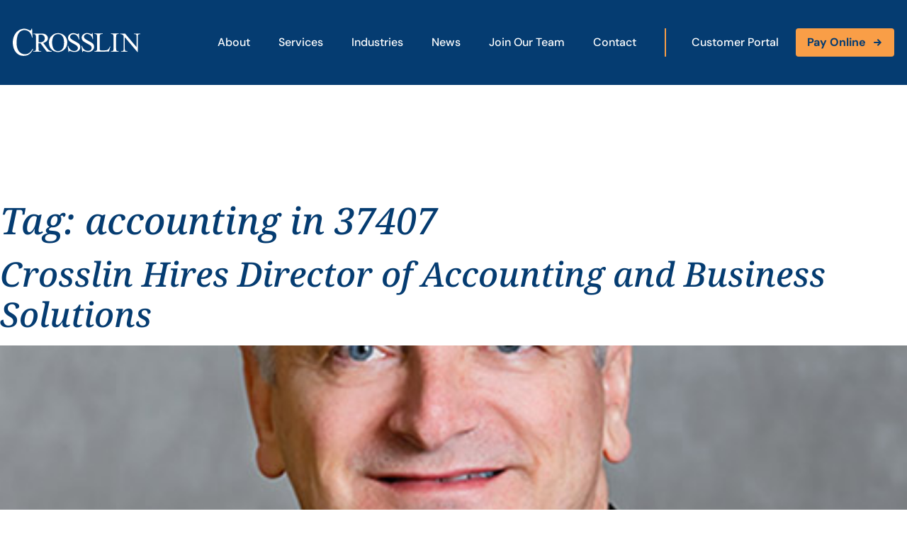

--- FILE ---
content_type: text/html; charset=UTF-8
request_url: https://crosslinpc.com/tag/accounting-in-37407/
body_size: 19587
content:
<!doctype html>
<html lang="en-US">
<head>
	<meta charset="UTF-8">
		<meta name="viewport" content="width=device-width, initial-scale=1, height=device-height, minimum-scale=1.0, maximum-scale=1.0, user-scalable=no, target-densitydpi=device-dpi">
	<link rel="profile" href="http://gmpg.org/xfn/11">
	<meta name='robots' content='index, follow, max-image-preview:large, max-snippet:-1, max-video-preview:-1' />

	<!-- This site is optimized with the Yoast SEO plugin v26.8 - https://yoast.com/product/yoast-seo-wordpress/ -->
	<title>accounting in 37407 Archives - Crosslin</title>
<link data-rocket-prefetch href="https://analytics.wpmucdn.com" rel="dns-prefetch">
<link data-rocket-prefetch href="https://cdn.userway.org" rel="dns-prefetch"><link rel="preload" data-rocket-preload as="image" href="https://crosslinpc.com/wp-content/uploads/2022/05/Mark-Myers-500x600-1.jpg" imagesrcset="https://crosslinpc.com/wp-content/uploads/2022/05/Mark-Myers-500x600-1.jpg 500w, https://crosslinpc.com/wp-content/uploads/2022/05/Mark-Myers-500x600-1-240x300.jpg 240w" imagesizes="(max-width: 500px) 100vw, 500px" fetchpriority="high">
	<link rel="canonical" href="https://crosslinpc.com/tag/accounting-in-37407/" />
	<meta property="og:locale" content="en_US" />
	<meta property="og:type" content="article" />
	<meta property="og:title" content="accounting in 37407 Archives - Crosslin" />
	<meta property="og:url" content="https://crosslinpc.com/tag/accounting-in-37407/" />
	<meta property="og:site_name" content="Crosslin" />
	<meta name="twitter:card" content="summary_large_image" />
	<meta name="twitter:site" content="@crosslinpllc" />
	<script type="application/ld+json" class="yoast-schema-graph">{"@context":"https://schema.org","@graph":[{"@type":"CollectionPage","@id":"https://crosslinpc.com/tag/accounting-in-37407/","url":"https://crosslinpc.com/tag/accounting-in-37407/","name":"accounting in 37407 Archives - Crosslin","isPartOf":{"@id":"https://crosslinpc.com/#website"},"primaryImageOfPage":{"@id":"https://crosslinpc.com/tag/accounting-in-37407/#primaryimage"},"image":{"@id":"https://crosslinpc.com/tag/accounting-in-37407/#primaryimage"},"thumbnailUrl":"https://crosslinpc.com/wp-content/uploads/2022/05/Mark-Myers-500x600-1.jpg","breadcrumb":{"@id":"https://crosslinpc.com/tag/accounting-in-37407/#breadcrumb"},"inLanguage":"en-US"},{"@type":"ImageObject","inLanguage":"en-US","@id":"https://crosslinpc.com/tag/accounting-in-37407/#primaryimage","url":"https://crosslinpc.com/wp-content/uploads/2022/05/Mark-Myers-500x600-1.jpg","contentUrl":"https://crosslinpc.com/wp-content/uploads/2022/05/Mark-Myers-500x600-1.jpg","width":500,"height":626},{"@type":"BreadcrumbList","@id":"https://crosslinpc.com/tag/accounting-in-37407/#breadcrumb","itemListElement":[{"@type":"ListItem","position":1,"name":"Home","item":"https://crosslinpc.com/"},{"@type":"ListItem","position":2,"name":"accounting in 37407"}]},{"@type":"WebSite","@id":"https://crosslinpc.com/#website","url":"https://crosslinpc.com/","name":"Crosslin","description":"","potentialAction":[{"@type":"SearchAction","target":{"@type":"EntryPoint","urlTemplate":"https://crosslinpc.com/?s={search_term_string}"},"query-input":{"@type":"PropertyValueSpecification","valueRequired":true,"valueName":"search_term_string"}}],"inLanguage":"en-US"}]}</script>
	<!-- / Yoast SEO plugin. -->



<link href='//hb.wpmucdn.com' rel='preconnect' />
<link rel="alternate" type="application/rss+xml" title="Crosslin &raquo; accounting in 37407 Tag Feed" href="https://crosslinpc.com/tag/accounting-in-37407/feed/" />
<style id='wp-img-auto-sizes-contain-inline-css' type='text/css'>
img:is([sizes=auto i],[sizes^="auto," i]){contain-intrinsic-size:3000px 1500px}
/*# sourceURL=wp-img-auto-sizes-contain-inline-css */
</style>
<style id='wp-emoji-styles-inline-css' type='text/css'>

	img.wp-smiley, img.emoji {
		display: inline !important;
		border: none !important;
		box-shadow: none !important;
		height: 1em !important;
		width: 1em !important;
		margin: 0 0.07em !important;
		vertical-align: -0.1em !important;
		background: none !important;
		padding: 0 !important;
	}
/*# sourceURL=wp-emoji-styles-inline-css */
</style>
<link rel='stylesheet' id='wp-block-library-css' href='https://crosslinpc.com/wp-includes/css/dist/block-library/style.min.css?ver=6.9' type='text/css' media='all' />
<style id='classic-theme-styles-inline-css' type='text/css'>
/*! This file is auto-generated */
.wp-block-button__link{color:#fff;background-color:#32373c;border-radius:9999px;box-shadow:none;text-decoration:none;padding:calc(.667em + 2px) calc(1.333em + 2px);font-size:1.125em}.wp-block-file__button{background:#32373c;color:#fff;text-decoration:none}
/*# sourceURL=/wp-includes/css/classic-themes.min.css */
</style>
<style id='pdfemb-pdf-embedder-viewer-style-inline-css' type='text/css'>
.wp-block-pdfemb-pdf-embedder-viewer{max-width:none}

/*# sourceURL=https://crosslinpc.com/wp-content/plugins/pdf-embedder/block/build/style-index.css */
</style>
<style id='global-styles-inline-css' type='text/css'>
:root{--wp--preset--aspect-ratio--square: 1;--wp--preset--aspect-ratio--4-3: 4/3;--wp--preset--aspect-ratio--3-4: 3/4;--wp--preset--aspect-ratio--3-2: 3/2;--wp--preset--aspect-ratio--2-3: 2/3;--wp--preset--aspect-ratio--16-9: 16/9;--wp--preset--aspect-ratio--9-16: 9/16;--wp--preset--color--black: #000000;--wp--preset--color--cyan-bluish-gray: #abb8c3;--wp--preset--color--white: #ffffff;--wp--preset--color--pale-pink: #f78da7;--wp--preset--color--vivid-red: #cf2e2e;--wp--preset--color--luminous-vivid-orange: #ff6900;--wp--preset--color--luminous-vivid-amber: #fcb900;--wp--preset--color--light-green-cyan: #7bdcb5;--wp--preset--color--vivid-green-cyan: #00d084;--wp--preset--color--pale-cyan-blue: #8ed1fc;--wp--preset--color--vivid-cyan-blue: #0693e3;--wp--preset--color--vivid-purple: #9b51e0;--wp--preset--gradient--vivid-cyan-blue-to-vivid-purple: linear-gradient(135deg,rgb(6,147,227) 0%,rgb(155,81,224) 100%);--wp--preset--gradient--light-green-cyan-to-vivid-green-cyan: linear-gradient(135deg,rgb(122,220,180) 0%,rgb(0,208,130) 100%);--wp--preset--gradient--luminous-vivid-amber-to-luminous-vivid-orange: linear-gradient(135deg,rgb(252,185,0) 0%,rgb(255,105,0) 100%);--wp--preset--gradient--luminous-vivid-orange-to-vivid-red: linear-gradient(135deg,rgb(255,105,0) 0%,rgb(207,46,46) 100%);--wp--preset--gradient--very-light-gray-to-cyan-bluish-gray: linear-gradient(135deg,rgb(238,238,238) 0%,rgb(169,184,195) 100%);--wp--preset--gradient--cool-to-warm-spectrum: linear-gradient(135deg,rgb(74,234,220) 0%,rgb(151,120,209) 20%,rgb(207,42,186) 40%,rgb(238,44,130) 60%,rgb(251,105,98) 80%,rgb(254,248,76) 100%);--wp--preset--gradient--blush-light-purple: linear-gradient(135deg,rgb(255,206,236) 0%,rgb(152,150,240) 100%);--wp--preset--gradient--blush-bordeaux: linear-gradient(135deg,rgb(254,205,165) 0%,rgb(254,45,45) 50%,rgb(107,0,62) 100%);--wp--preset--gradient--luminous-dusk: linear-gradient(135deg,rgb(255,203,112) 0%,rgb(199,81,192) 50%,rgb(65,88,208) 100%);--wp--preset--gradient--pale-ocean: linear-gradient(135deg,rgb(255,245,203) 0%,rgb(182,227,212) 50%,rgb(51,167,181) 100%);--wp--preset--gradient--electric-grass: linear-gradient(135deg,rgb(202,248,128) 0%,rgb(113,206,126) 100%);--wp--preset--gradient--midnight: linear-gradient(135deg,rgb(2,3,129) 0%,rgb(40,116,252) 100%);--wp--preset--font-size--small: 13px;--wp--preset--font-size--medium: 20px;--wp--preset--font-size--large: 36px;--wp--preset--font-size--x-large: 42px;--wp--preset--spacing--20: 0.44rem;--wp--preset--spacing--30: 0.67rem;--wp--preset--spacing--40: 1rem;--wp--preset--spacing--50: 1.5rem;--wp--preset--spacing--60: 2.25rem;--wp--preset--spacing--70: 3.38rem;--wp--preset--spacing--80: 5.06rem;--wp--preset--shadow--natural: 6px 6px 9px rgba(0, 0, 0, 0.2);--wp--preset--shadow--deep: 12px 12px 50px rgba(0, 0, 0, 0.4);--wp--preset--shadow--sharp: 6px 6px 0px rgba(0, 0, 0, 0.2);--wp--preset--shadow--outlined: 6px 6px 0px -3px rgb(255, 255, 255), 6px 6px rgb(0, 0, 0);--wp--preset--shadow--crisp: 6px 6px 0px rgb(0, 0, 0);}:where(.is-layout-flex){gap: 0.5em;}:where(.is-layout-grid){gap: 0.5em;}body .is-layout-flex{display: flex;}.is-layout-flex{flex-wrap: wrap;align-items: center;}.is-layout-flex > :is(*, div){margin: 0;}body .is-layout-grid{display: grid;}.is-layout-grid > :is(*, div){margin: 0;}:where(.wp-block-columns.is-layout-flex){gap: 2em;}:where(.wp-block-columns.is-layout-grid){gap: 2em;}:where(.wp-block-post-template.is-layout-flex){gap: 1.25em;}:where(.wp-block-post-template.is-layout-grid){gap: 1.25em;}.has-black-color{color: var(--wp--preset--color--black) !important;}.has-cyan-bluish-gray-color{color: var(--wp--preset--color--cyan-bluish-gray) !important;}.has-white-color{color: var(--wp--preset--color--white) !important;}.has-pale-pink-color{color: var(--wp--preset--color--pale-pink) !important;}.has-vivid-red-color{color: var(--wp--preset--color--vivid-red) !important;}.has-luminous-vivid-orange-color{color: var(--wp--preset--color--luminous-vivid-orange) !important;}.has-luminous-vivid-amber-color{color: var(--wp--preset--color--luminous-vivid-amber) !important;}.has-light-green-cyan-color{color: var(--wp--preset--color--light-green-cyan) !important;}.has-vivid-green-cyan-color{color: var(--wp--preset--color--vivid-green-cyan) !important;}.has-pale-cyan-blue-color{color: var(--wp--preset--color--pale-cyan-blue) !important;}.has-vivid-cyan-blue-color{color: var(--wp--preset--color--vivid-cyan-blue) !important;}.has-vivid-purple-color{color: var(--wp--preset--color--vivid-purple) !important;}.has-black-background-color{background-color: var(--wp--preset--color--black) !important;}.has-cyan-bluish-gray-background-color{background-color: var(--wp--preset--color--cyan-bluish-gray) !important;}.has-white-background-color{background-color: var(--wp--preset--color--white) !important;}.has-pale-pink-background-color{background-color: var(--wp--preset--color--pale-pink) !important;}.has-vivid-red-background-color{background-color: var(--wp--preset--color--vivid-red) !important;}.has-luminous-vivid-orange-background-color{background-color: var(--wp--preset--color--luminous-vivid-orange) !important;}.has-luminous-vivid-amber-background-color{background-color: var(--wp--preset--color--luminous-vivid-amber) !important;}.has-light-green-cyan-background-color{background-color: var(--wp--preset--color--light-green-cyan) !important;}.has-vivid-green-cyan-background-color{background-color: var(--wp--preset--color--vivid-green-cyan) !important;}.has-pale-cyan-blue-background-color{background-color: var(--wp--preset--color--pale-cyan-blue) !important;}.has-vivid-cyan-blue-background-color{background-color: var(--wp--preset--color--vivid-cyan-blue) !important;}.has-vivid-purple-background-color{background-color: var(--wp--preset--color--vivid-purple) !important;}.has-black-border-color{border-color: var(--wp--preset--color--black) !important;}.has-cyan-bluish-gray-border-color{border-color: var(--wp--preset--color--cyan-bluish-gray) !important;}.has-white-border-color{border-color: var(--wp--preset--color--white) !important;}.has-pale-pink-border-color{border-color: var(--wp--preset--color--pale-pink) !important;}.has-vivid-red-border-color{border-color: var(--wp--preset--color--vivid-red) !important;}.has-luminous-vivid-orange-border-color{border-color: var(--wp--preset--color--luminous-vivid-orange) !important;}.has-luminous-vivid-amber-border-color{border-color: var(--wp--preset--color--luminous-vivid-amber) !important;}.has-light-green-cyan-border-color{border-color: var(--wp--preset--color--light-green-cyan) !important;}.has-vivid-green-cyan-border-color{border-color: var(--wp--preset--color--vivid-green-cyan) !important;}.has-pale-cyan-blue-border-color{border-color: var(--wp--preset--color--pale-cyan-blue) !important;}.has-vivid-cyan-blue-border-color{border-color: var(--wp--preset--color--vivid-cyan-blue) !important;}.has-vivid-purple-border-color{border-color: var(--wp--preset--color--vivid-purple) !important;}.has-vivid-cyan-blue-to-vivid-purple-gradient-background{background: var(--wp--preset--gradient--vivid-cyan-blue-to-vivid-purple) !important;}.has-light-green-cyan-to-vivid-green-cyan-gradient-background{background: var(--wp--preset--gradient--light-green-cyan-to-vivid-green-cyan) !important;}.has-luminous-vivid-amber-to-luminous-vivid-orange-gradient-background{background: var(--wp--preset--gradient--luminous-vivid-amber-to-luminous-vivid-orange) !important;}.has-luminous-vivid-orange-to-vivid-red-gradient-background{background: var(--wp--preset--gradient--luminous-vivid-orange-to-vivid-red) !important;}.has-very-light-gray-to-cyan-bluish-gray-gradient-background{background: var(--wp--preset--gradient--very-light-gray-to-cyan-bluish-gray) !important;}.has-cool-to-warm-spectrum-gradient-background{background: var(--wp--preset--gradient--cool-to-warm-spectrum) !important;}.has-blush-light-purple-gradient-background{background: var(--wp--preset--gradient--blush-light-purple) !important;}.has-blush-bordeaux-gradient-background{background: var(--wp--preset--gradient--blush-bordeaux) !important;}.has-luminous-dusk-gradient-background{background: var(--wp--preset--gradient--luminous-dusk) !important;}.has-pale-ocean-gradient-background{background: var(--wp--preset--gradient--pale-ocean) !important;}.has-electric-grass-gradient-background{background: var(--wp--preset--gradient--electric-grass) !important;}.has-midnight-gradient-background{background: var(--wp--preset--gradient--midnight) !important;}.has-small-font-size{font-size: var(--wp--preset--font-size--small) !important;}.has-medium-font-size{font-size: var(--wp--preset--font-size--medium) !important;}.has-large-font-size{font-size: var(--wp--preset--font-size--large) !important;}.has-x-large-font-size{font-size: var(--wp--preset--font-size--x-large) !important;}
:where(.wp-block-post-template.is-layout-flex){gap: 1.25em;}:where(.wp-block-post-template.is-layout-grid){gap: 1.25em;}
:where(.wp-block-term-template.is-layout-flex){gap: 1.25em;}:where(.wp-block-term-template.is-layout-grid){gap: 1.25em;}
:where(.wp-block-columns.is-layout-flex){gap: 2em;}:where(.wp-block-columns.is-layout-grid){gap: 2em;}
:root :where(.wp-block-pullquote){font-size: 1.5em;line-height: 1.6;}
/*# sourceURL=global-styles-inline-css */
</style>
<link rel='stylesheet' id='crosslin-theme-info-css' href='https://crosslinpc.com/wp-content/themes/crosslin/style.css?ver=6.9' type='text/css' media='all' />
<link rel='stylesheet' id='crosslin-theme-styling-css' href='https://crosslinpc.com/wp-content/themes/crosslin/assets/css/main.min.css?ver=1.0.0' type='text/css' media='all' />
<link rel='stylesheet' id='elementor-frontend-css' href='https://crosslinpc.com/wp-content/plugins/elementor/assets/css/frontend.min.css?ver=3.34.2' type='text/css' media='all' />
<link rel='stylesheet' id='widget-image-css' href='https://crosslinpc.com/wp-content/plugins/elementor/assets/css/widget-image.min.css?ver=3.34.2' type='text/css' media='all' />
<link rel='stylesheet' id='widget-heading-css' href='https://crosslinpc.com/wp-content/plugins/elementor/assets/css/widget-heading.min.css?ver=3.34.2' type='text/css' media='all' />
<link rel='stylesheet' id='widget-social-icons-css' href='https://crosslinpc.com/wp-content/plugins/elementor/assets/css/widget-social-icons.min.css?ver=3.34.2' type='text/css' media='all' />
<link rel='stylesheet' id='e-apple-webkit-css' href='https://crosslinpc.com/wp-content/plugins/elementor/assets/css/conditionals/apple-webkit.min.css?ver=3.34.2' type='text/css' media='all' />
<link data-minify="1" rel='stylesheet' id='elementor-icons-css' href='https://crosslinpc.com/wp-content/cache/min/1/wp-content/plugins/elementor/assets/lib/eicons/css/elementor-icons.min.css?ver=1769170104' type='text/css' media='all' />
<link rel='stylesheet' id='elementor-post-7-css' href='https://crosslinpc.com/wp-content/uploads/elementor/css/post-7.css?ver=1769170103' type='text/css' media='all' />
<link rel='stylesheet' id='elementor-crosslin-styles-css' href='https://crosslinpc.com/wp-content/plugins/crosslin-widgets/assets/css/main.min.css?ver=6.9' type='text/css' media='all' />
<link rel='stylesheet' id='elementor-post-189-css' href='https://crosslinpc.com/wp-content/uploads/elementor/css/post-189.css?ver=1769170103' type='text/css' media='all' />
<link data-minify="1" rel='stylesheet' id='elementor-gf-local-roboto-css' href='https://crosslinpc.com/wp-content/cache/min/1/wp-content/uploads/elementor/google-fonts/css/roboto.css?ver=1769170105' type='text/css' media='all' />
<link data-minify="1" rel='stylesheet' id='elementor-gf-local-robotoslab-css' href='https://crosslinpc.com/wp-content/cache/min/1/wp-content/uploads/elementor/google-fonts/css/robotoslab.css?ver=1769170105' type='text/css' media='all' />
<link data-minify="1" rel='stylesheet' id='elementor-gf-local-dmsans-css' href='https://crosslinpc.com/wp-content/cache/min/1/wp-content/uploads/elementor/google-fonts/css/dmsans.css?ver=1769170105' type='text/css' media='all' />
<link data-minify="1" rel='stylesheet' id='elementor-gf-local-notoserif-css' href='https://crosslinpc.com/wp-content/cache/min/1/wp-content/uploads/elementor/google-fonts/css/notoserif.css?ver=1769170105' type='text/css' media='all' />
<link rel='stylesheet' id='elementor-icons-shared-0-css' href='https://crosslinpc.com/wp-content/plugins/elementor/assets/lib/font-awesome/css/fontawesome.min.css?ver=5.15.3' type='text/css' media='all' />
<link data-minify="1" rel='stylesheet' id='elementor-icons-fa-brands-css' href='https://crosslinpc.com/wp-content/cache/min/1/wp-content/plugins/elementor/assets/lib/font-awesome/css/brands.min.css?ver=1769170105' type='text/css' media='all' />
<script type="text/javascript" src="https://crosslinpc.com/wp-includes/js/jquery/jquery.min.js?ver=3.7.1" id="jquery-core-js"></script>
<script type="text/javascript" src="https://crosslinpc.com/wp-includes/js/jquery/jquery-migrate.min.js?ver=3.4.1" id="jquery-migrate-js"></script>
<script type="text/javascript" src="https://crosslinpc.com/wp-content/themes/crosslin/assets/js/vendor/mmenu.min.js?ver=1.0.0" id="mmenu-js"></script>
<script type="text/javascript" id="main-js-js-extra">
/* <![CDATA[ */
var hw_js_vars = {"ajaxurl":"https://crosslinpc.com/wp-admin/admin-ajax.php","themeurl":"https://crosslinpc.com/wp-content/themes/crosslin"};
//# sourceURL=main-js-js-extra
/* ]]> */
</script>
<script type="text/javascript" src="https://crosslinpc.com/wp-content/themes/crosslin/assets/js/main.min.js?ver=1.0.0" id="main-js-js"></script>
<link rel="https://api.w.org/" href="https://crosslinpc.com/wp-json/" /><link rel="alternate" title="JSON" type="application/json" href="https://crosslinpc.com/wp-json/wp/v2/tags/194" /><link rel="EditURI" type="application/rsd+xml" title="RSD" href="https://crosslinpc.com/xmlrpc.php?rsd" />
<meta name="generator" content="WordPress 6.9" />
<meta name="generator" content="Elementor 3.34.2; features: additional_custom_breakpoints; settings: css_print_method-external, google_font-enabled, font_display-auto">
<script src="https://cdn.userway.org/widget.js" data-account="pViVLEvWEa"></script>
			<style>
				.e-con.e-parent:nth-of-type(n+4):not(.e-lazyloaded):not(.e-no-lazyload),
				.e-con.e-parent:nth-of-type(n+4):not(.e-lazyloaded):not(.e-no-lazyload) * {
					background-image: none !important;
				}
				@media screen and (max-height: 1024px) {
					.e-con.e-parent:nth-of-type(n+3):not(.e-lazyloaded):not(.e-no-lazyload),
					.e-con.e-parent:nth-of-type(n+3):not(.e-lazyloaded):not(.e-no-lazyload) * {
						background-image: none !important;
					}
				}
				@media screen and (max-height: 640px) {
					.e-con.e-parent:nth-of-type(n+2):not(.e-lazyloaded):not(.e-no-lazyload),
					.e-con.e-parent:nth-of-type(n+2):not(.e-lazyloaded):not(.e-no-lazyload) * {
						background-image: none !important;
					}
				}
			</style>
			<link rel="icon" href="https://crosslinpc.com/wp-content/uploads/2022/05/cropped-cropped-crosslin-favicon-32x32.png" sizes="32x32" />
<link rel="icon" href="https://crosslinpc.com/wp-content/uploads/2022/05/cropped-cropped-crosslin-favicon-192x192.png" sizes="192x192" />
<link rel="apple-touch-icon" href="https://crosslinpc.com/wp-content/uploads/2022/05/cropped-cropped-crosslin-favicon-180x180.png" />
<meta name="msapplication-TileImage" content="https://crosslinpc.com/wp-content/uploads/2022/05/cropped-cropped-crosslin-favicon-270x270.png" />
<noscript><style id="rocket-lazyload-nojs-css">.rll-youtube-player, [data-lazy-src]{display:none !important;}</style></noscript><meta name="generator" content="WP Rocket 3.20.3" data-wpr-features="wpr_lazyload_images wpr_preconnect_external_domains wpr_oci wpr_minify_css wpr_desktop" /></head>
<body class="archive tag tag-accounting-in-37407 tag-194 wp-theme-crosslin elementor-default elementor-kit-7">

<div  id="site-container" class="site-container">


<header  id="site-header" class="site-header site-header--static">
	<div  class="site-header__container">

		<div class="site-header__logo">
			<a href="https://crosslinpc.com"><img src="https://crosslinpc.com/wp-content/themes/crosslin/images/logo-white.svg" alt="Crosslin" /></a>
		</div>

		<div class="site-header__navigation"><ul id="menu-main-menu" class="menu"><li id="menu-item-1726" class="menu-item menu-item-type-post_type menu-item-object-page menu-item-1726"><a href="https://crosslinpc.com/about-us/">About</a></li>
<li id="menu-item-1632" class="menu-item menu-item-type-post_type menu-item-object-page menu-item-1632"><a href="https://crosslinpc.com/services/">Services</a></li>
<li id="menu-item-1725" class="menu-item menu-item-type-post_type menu-item-object-page menu-item-has-children menu-item-1725"><a href="https://crosslinpc.com/industries-served/">Industries</a>
<ul class="sub-menu">
	<li id="menu-item-2336" class="menu-item menu-item-type-post_type menu-item-object-page menu-item-2336"><a href="https://crosslinpc.com/industries-served/banking/">Banking</a></li>
</ul>
</li>
<li id="menu-item-1727" class="menu-item menu-item-type-post_type menu-item-object-page menu-item-1727"><a href="https://crosslinpc.com/news/">News</a></li>
<li id="menu-item-1970" class="menu-item menu-item-type-post_type menu-item-object-page menu-item-1970"><a href="https://crosslinpc.com/careers/">Join Our Team</a></li>
<li id="menu-item-1728" class="menu-item menu-item-type-post_type menu-item-object-page menu-item-1728"><a href="https://crosslinpc.com/contact-us/">Contact</a></li>
</ul></div>		
		<div class="site-header__actions">
																	
					<a class="action action--standard"  href="https://accounts.suralink.com/login?clientId=ecf44ed2-2f20-46d2-82e5-c067eba2ad7e&amp;redirectUri=https%3A%2F%2Fapp.suralink.com%2Fscripts%2Fviews%2FWelcome.php">Customer Portal</a>
														
					<a class="action action--button"  target="_blank" href="https://crosslin.aiwyn.ai/client-portal/login">Pay Online</a>
									</div>

		<div class="site-header__actions--mobile">
			<a class="action action--menu" href="#mobile-menu">
				<svg width="18" height="16" viewBox="0 0 18 16" fill="none" xmlns="http://www.w3.org/2000/svg">
	<path d="M17.2812 2.84375C17.5156 2.84375 17.75 2.64844 17.75 2.375V1.125C17.75 0.890625 17.5156 0.65625 17.2812 0.65625H0.71875C0.445312 0.65625 0.25 0.890625 0.25 1.125V2.375C0.25 2.64844 0.445312 2.84375 0.71875 2.84375H17.2812ZM17.2812 9.09375C17.5156 9.09375 17.75 8.89844 17.75 8.625V7.375C17.75 7.14062 17.5156 6.90625 17.2812 6.90625H0.71875C0.445312 6.90625 0.25 7.14062 0.25 7.375V8.625C0.25 8.89844 0.445312 9.09375 0.71875 9.09375H17.2812ZM17.2812 15.3438C17.5156 15.3438 17.75 15.1484 17.75 14.875V13.625C17.75 13.3906 17.5156 13.1562 17.2812 13.1562H0.71875C0.445312 13.1562 0.25 13.3906 0.25 13.625V14.875C0.25 15.1484 0.445312 15.3438 0.71875 15.3438H17.2812Z" fill="#FFFFFF"/>
</svg>			</a>
		</div>

	</div>
</header>

<nav id="mobile-menu">
	<ul>
		<li id="menu-item-1875" class="menu-item menu-item-type-post_type menu-item-object-page menu-item-has-children menu-item-1875"><a href="https://crosslinpc.com/about-us/">About Crosslin</a>
<ul class="sub-menu">
	<li id="menu-item-1876" class="menu-item menu-item-type-post_type menu-item-object-page menu-item-1876"><a href="https://crosslinpc.com/about-us/community/">Community</a></li>
	<li id="menu-item-1878" class="menu-item menu-item-type-post_type menu-item-object-page menu-item-1878"><a href="https://crosslinpc.com/about-us/alliances/">Strategic Alliances</a></li>
	<li id="menu-item-1879" class="menu-item menu-item-type-post_type menu-item-object-page menu-item-1879"><a href="https://crosslinpc.com/about-us/testimonials/">Testimonials</a></li>
	<li id="menu-item-1880" class="menu-item menu-item-type-post_type menu-item-object-page menu-item-1880"><a href="https://crosslinpc.com/about-us/why-crosslin/">Why Crosslin?</a></li>
</ul>
</li>
<li id="menu-item-1881" class="menu-item menu-item-type-post_type menu-item-object-page menu-item-has-children menu-item-1881"><a href="https://crosslinpc.com/services/">Services</a>
<ul class="sub-menu">
	<li id="menu-item-1882" class="menu-item menu-item-type-post_type menu-item-object-page menu-item-1882"><a href="https://crosslinpc.com/services/audit-assurance/">Audit &#038; Assurance</a></li>
	<li id="menu-item-1883" class="menu-item menu-item-type-post_type menu-item-object-page menu-item-1883"><a href="https://crosslinpc.com/services/forensic-services/">Forensic Services</a></li>
	<li id="menu-item-1884" class="menu-item menu-item-type-post_type menu-item-object-page menu-item-1884"><a href="https://crosslinpc.com/services/healthcare-consulting/">Healthcare Consulting</a></li>
	<li id="menu-item-1886" class="menu-item menu-item-type-post_type menu-item-object-page menu-item-1886"><a href="https://crosslinpc.com/services/it-security/">IT &#038; Security</a></li>
	<li id="menu-item-1887" class="menu-item menu-item-type-post_type menu-item-object-page menu-item-1887"><a href="https://crosslinpc.com/services/accounting-business-solutions/">Managed Accounting</a></li>
	<li id="menu-item-1888" class="menu-item menu-item-type-post_type menu-item-object-page menu-item-1888"><a href="https://crosslinpc.com/services/tax/">Tax Services</a></li>
	<li id="menu-item-1889" class="menu-item menu-item-type-post_type menu-item-object-page menu-item-1889"><a href="https://crosslinpc.com/services/valuation-litigation-support/">Valuation, Forensics and Litigation Support</a></li>
</ul>
</li>
<li id="menu-item-1890" class="menu-item menu-item-type-post_type menu-item-object-page menu-item-has-children menu-item-1890"><a href="https://crosslinpc.com/industries-served/">Industries Served</a>
<ul class="sub-menu">
	<li id="menu-item-1891" class="menu-item menu-item-type-post_type menu-item-object-page menu-item-1891"><a href="https://crosslinpc.com/industries-served/banking/">Banking</a></li>
	<li id="menu-item-1892" class="menu-item menu-item-type-post_type menu-item-object-page menu-item-1892"><a href="https://crosslinpc.com/industries-served/construction/">Construction</a></li>
	<li id="menu-item-1893" class="menu-item menu-item-type-post_type menu-item-object-page menu-item-1893"><a href="https://crosslinpc.com/industries-served/educational-institutions/">Educational Institutions</a></li>
	<li id="menu-item-1894" class="menu-item menu-item-type-post_type menu-item-object-page menu-item-1894"><a href="https://crosslinpc.com/industries-served/food-service/">Food Service</a></li>
	<li id="menu-item-1895" class="menu-item menu-item-type-post_type menu-item-object-page menu-item-1895"><a href="https://crosslinpc.com/industries-served/healthcare/">Healthcare</a></li>
	<li id="menu-item-1896" class="menu-item menu-item-type-post_type menu-item-object-page menu-item-1896"><a href="https://crosslinpc.com/industries-served/manufacturing-distribution/">Manufacturing &#038; Distribution</a></li>
	<li id="menu-item-1897" class="menu-item menu-item-type-post_type menu-item-object-page menu-item-1897"><a href="https://crosslinpc.com/industries-served/non-profit-govt/">Not-for-Profit &#038; Governmental Entities</a></li>
	<li id="menu-item-1898" class="menu-item menu-item-type-post_type menu-item-object-page menu-item-1898"><a href="https://crosslinpc.com/industries-served/privately-owned-businesses/">Privately Owned Businesses</a></li>
	<li id="menu-item-1899" class="menu-item menu-item-type-post_type menu-item-object-page menu-item-1899"><a href="https://crosslinpc.com/industries-served/public-companies/">Public Companies</a></li>
	<li id="menu-item-1900" class="menu-item menu-item-type-post_type menu-item-object-page menu-item-1900"><a href="https://crosslinpc.com/industries-served/religious-organizations/">Religious Organizations</a></li>
	<li id="menu-item-1901" class="menu-item menu-item-type-post_type menu-item-object-page menu-item-1901"><a href="https://crosslinpc.com/industries-served/retail/">Retail</a></li>
</ul>
</li>
<li id="menu-item-1902" class="menu-item menu-item-type-post_type menu-item-object-page menu-item-1902"><a href="https://crosslinpc.com/news/">News</a></li>
<li id="menu-item-1903" class="menu-item menu-item-type-post_type menu-item-object-page menu-item-1903"><a href="https://crosslinpc.com/careers/">Careers</a></li>
<li id="menu-item-1904" class="menu-item menu-item-type-post_type menu-item-object-page menu-item-1904"><a href="https://crosslinpc.com/contact-us/">Contact Us</a></li>

														<li class="menu-item">
						<a class="aside__entry" href="https://accounts.suralink.com/login?clientId=ecf44ed2-2f20-46d2-82e5-c067eba2ad7e&amp;redirectUri=https%3A%2F%2Fapp.suralink.com%2Fscripts%2Fviews%2FWelcome.php">
							<span class="label">Customer Portal</span>
						</a>
					</li>
																<li class="menu-item">
						<a class="aside__entry" href="https://crosslin.aiwyn.ai/client-portal/login">
							<span class="label">Pay Online</span>
						</a>
					</li>
										</ul>
</nav>
<main class="site-main post-628 post type-post status-publish format-standard has-post-thumbnail hentry category-accounting-and-business-solutions category-home category-news-landing-page category-services tag-37024-accounting tag-37075-accounting tag-37089-accounting tag-37402-accounting tag-37403-accounting tag-37404-accounting tag-37408-accounting tag-37410-accounting tag-37412-accounting tag-37415-accounting tag-37416-accounting tag-37419-accounting tag-37422-accounting tag-38401-accounting tag-3rd-shift-jobs-in-nashville-tn tag-404-oxley tag-50-top-consulting-firms tag-aca-large-employer tag-aca-large-employer-requirements-as-of-2015 tag-account-firms tag-accountant tag-accountant-in-balt-mary tag-accountant-in-nashville-davidson-tenn tag-accountant-in-nashville-davidson tag-accountant-in-nashville-davidson-tennessee tag-accountant-in-nashville-davidson-tn tag-accountant-in-tenn tag-accountant-in-tn tag-accountant-memhis tag-accountant-milwaukee-wisc tag-accountant-nashville tag-accountant-nashville-davidson tag-accountant-nashville-davidson-tenn tag-accountant-nashville-davidson-tennessee tag-accountant-nashville-davidson-tn tag-accountant-tax-columbia tag-accountant-tenn tag-accountant-tennessee tag-accountant-tennessee-nashville-davidson tag-accountant-tn tag-accountant-tn-nashville-davidson tag-accountants-in-tenn tag-accountants-in-tenn-top-38401-accounting tag-accountants-tenn tag-accountants-tennessee tag-accountin-in-38401 tag-accounting tag-accounting-37024 tag-accounting-37403 tag-accounting-37404 tag-accounting-37406 tag-accounting-37407 tag-accounting-37408 tag-accounting-37409 tag-accounting-37411 tag-accounting-37412 tag-accounting-37419 tag-accounting-and-auditing-firms tag-accounting-articles-in-the-news tag-accounting-auditing-firms tag-accounting-brentwood-tenn tag-accounting-brentwood-tennessee tag-accounting-brentwood-tn tag-accounting-business-start tag-accounting-chattanooga-tn tag-accounting-clarksville-tennessee tag-accounting-clarksville-tn tag-accounting-columbia-tenn tag-accounting-columbia-tennessee tag-accounting-columbia-tn tag-accounting-companies tag-accounting-cpa-firm tag-accounting-expert-witness tag-accounting-firm tag-accounting-firm-audit tag-accounting-firm-brochures tag-accounting-firm-forensic tag-accounting-firm-job tag-accounting-firm-ranking tag-accounting-firm-rankings tag-accounting-firm-services tag-accounting-firm-small-business tag-accounting-firms tag-accounting-firms-hiring tag-accounting-firms-in-chattanooga-tn tag-accounting-firms-in-memphis-tn tag-accounting-firms-in-nashville-tn tag-accounting-firms-nashville-tn tag-accounting-firms-services tag-accounting-for-construction-companies tag-accounting-for-distribution-companies tag-accounting-for-entertainment-industry tag-accounting-for-professional-service tag-accounting-franklin-tenn tag-accounting-franklin-tennessee tag-accounting-franklin-tn tag-accounting-fraud-investigation tag-accounting-hollywood-fla tag-accounting-in-37086 tag-accounting-in-37404 tag-accounting-in-37407 tag-accounting-in-37409 tag-accounting-in-37411 tag-accounting-in-37422 tag-accounting-in-belle-morris-knoxville-tennessee tag-accounting-in-brentwood-tennessee tag-accounting-in-brentwood-tn tag-accounting-in-chattanooga-tn tag-accounting-in-clarksville-tn tag-accounting-in-columbia-tennessee tag-accounting-in-columbia-tn tag-accounting-in-franklin-tenn tag-accounting-in-franklin-tennessee tag-accounting-in-franklin-tn tag-accounting-in-hollywood-fla tag-accounting-in-jackson-tn tag-accounting-in-knoxville-tennessee tag-accounting-in-knoxville-tn tag-accounting-in-memphis-tn tag-accounting-in-milwaukee-wisc tag-accounting-in-nashville-davidson tag-accounting-in-nashville-davidson-tenn tag-accounting-in-nashville-davidson-tennessee tag-accounting-in-nashville-davidson-tn tag-accounting-in-park-city-knoxville-tennessee tag-accounting-in-parkway-village-oakhaven-memphis-tennessee tag-accounting-in-riverside-wichita tag-accounting-in-smyrna-tn tag-accounting-in-tenn tag-accounting-in-tennessee tag-accounting-in-tennessee-chattanooga tag-accounting-in-tennessee-clarksville tag-accounting-in-tennessee-franklin tag-accounting-in-tennessee-hendersonville tag-accounting-in-tennessee-nashville-davidson tag-accounting-in-the-entertainment-industry tag-accounting-in-tn tag-accounting-in-tn-chattanooga tag-accounting-in-tn-clarksville tag-accounting-in-tn-nashville-davidson tag-accounting-jobs-in-knoxville-tn tag-accounting-jobs-in-nashville-tn tag-accounting-jobs-in-tennessee tag-accounting-jobs-knoxville-tn tag-accounting-jobs-memphis tag-accounting-jobs-vacancies tag-accounting-knoxville-tennessee tag-accounting-knoxville-tn tag-accounting-knoxville-tn-downtown-knoxville tag-accounting-litigation tag-accounting-memphis tag-accounting-milwaukee-wisc tag-accounting-nashville tag-accounting-nashville-davidson tag-accounting-nashville-davidson-tenn tag-accounting-nashville-davidson-tennessee tag-accounting-nashville-davidson-tn tag-accounting-news-article tag-accounting-news-articles tag-accounting-payroll-tax tag-accounting-principals-nashville-tn tag-accounting-professional-services tag-accounting-services-brochure tag-accounting-services-companies tag-accounting-smyrna-tn tag-accounting-solutions-knoxville tag-accounting-tenn tag-accounting-tennessee tag-accounting-tennessee-clarksville tag-accounting-tennessee-franklin tag-accounting-tennessee-nashville-davidson tag-accounting-tn tag-accounting-tn-clarksville tag-accounting-tn-franklin tag-accounting-tn-nashville-davidson tag-accounting-today tag-accounting-today-magazine tag-advisory-and-distribution-services tag-allen-solutions tag-am-cancer-soc tag-american-school-of-medicine tag-asset-management-in-nashville-davidson tag-asset-management-in-nashville-davidson-tenn tag-asset-management-in-nashville-davidson-tennessee tag-asset-management-in-nashville-davidson-tn tag-asset-management-in-tenn tag-asset-management-in-tennessee tag-asset-management-in-tennessee-nashville-davidson tag-asset-management-in-tn-nashville-davidson tag-asset-management-nashville-davidson-tenn tag-asset-management-nashville-davidson-tennessee tag-asset-management-nashville-davidson-tn tag-asset-management-tenn tag-asset-management-tennessee tag-asset-management-tennessee-nashville-davidson tag-asset-management-tn-nashville-davidson tag-association-for-ambulatory-health-care tag-audi-aramco-medical-services-organization tag-audit-accounting-firm tag-audit-accounting-firms tag-audit-construction tag-audit-cpa tag-audit-not-for-profit tag-audit-professional tag-audit-real-estate tag-audit-review tag-audit-tax-and-advisory tag-audit-technology-solutions tag-auditing-accounting-firms tag-auditing-financial-institutions tag-auditor-37931 tag-auditor-balt-mary-cpa tag-auditor-in-balt-mary tag-auditor-in-knoxville-tennessee tag-auditor-in-milwaukee-wisc tag-auditor-in-nashville-davidson-tenn tag-auditor-in-nashville-davidson tag-auditor-in-nashville-davidson-tennessee tag-auditor-in-nashville-davidson-tn tag-auditor-in-tenn tag-auditor-in-tennessee tag-auditor-in-tennessee-nashville-davidson tag-auditor-in-tn-nashville-davidson tag-auditor-milwaukee-wisc tag-auditor-nashville-davidson tag-auditor-nashville-davidson-tenn tag-auditor-nashville-davidson-tennessee tag-auditor-nashville-davidson-tn tag-auditor-tenn tag-auditor-tennessee tag-auditor-tennessee-nashville-davidson tag-auditor-tn-nashville-davidson tag-auditors-in-tn tag-autodealership tag-automotive-consulting-companies tag-ava-reporting-for-small-employers tag-b-est-chattanooga-tn-accounting tag-balt-mary-auditor tag-balt-mary-cpa tag-banker-nashville-davidson-tenn tag-banking-nashville-davidson-tn tag-banking-tn-nashville-davidson tag-banks-tennessee-nashville-davidson tag-banks-tn-nashville-davidson tag-bbest-franklin-tennessee-accounting tag-benefit-plan-administration tag-benefit-plan-administration-services tag-benefit-plan-audit tag-benefit-plans-administrator tag-best-37027-accounting tag-best-accountant-nashville-davidson tag-best-accountant-nashville-davidson-tenn tag-best-accountant-nashville-davidson-tennessee tag-best-accountant-nashville-davidson-tennessee-best-accounting-in-nashville-davidson-tn tag-best-accountant-nashville-davidson-tn tag-best-accountant-tenn tag-best-accountant-tennessee tag-best-accountant-tn tag-best-accountant-tn-nashville-davidson tag-best-accountants-tenn tag-best-accounting-30720 tag-best-accounting-30722 tag-best-accounting-37040 tag-best-accounting-37043 tag-best-accounting-37069 tag-best-accounting-37167 tag-best-accounting-37406 tag-best-accounting-37410 tag-best-accounting-37415 tag-best-accounting-37419 tag-best-accounting-38401 tag-best-accounting-balt-mary tag-best-accounting-brentwood-tennessee tag-best-accounting-chattanooga-tenn tag-best-accounting-chattanooga-tennessee tag-best-accounting-chattanooga-tn tag-best-accounting-clarksville-tennessee tag-best-accounting-clarksville-tn tag-best-accounting-columbia-tennessee tag-best-accounting-firm tag-best-accounting-franklin-tenn tag-best-accounting-franklin-tennessee tag-best-accounting-hendersonville-tennessee tag-best-accounting-hendersonville-tn tag-best-accounting-in-37043 tag-best-accounting-in-balt-mary tag-best-accounting-in-chattanooga-tenn tag-best-accounting-in-chattanooga-tennessee tag-best-accounting-in-chattanooga-tn tag-best-accounting-in-clarksville-tenn tag-best-accounting-in-clarksville-tennessee tag-best-accounting-in-clarksville-tn tag-best-accounting-in-columbia-tennessee tag-best-accounting-in-franklin-tenn tag-best-accounting-in-franklin-tennessee tag-best-accounting-in-hendersonville-tennessee tag-best-accounting-in-knoxville-tennessee tag-best-accounting-in-knoxville-tn tag-best-accounting-in-murfreesboro-tenn tag-best-accounting-in-murfreesboro-tennessee tag-best-accounting-in-murfreesboro-tn tag-best-accounting-in-nashville-davidson tag-best-accounting-in-nashville-davidson-tenn tag-best-accounting-in-nashville-davidson-tennessee tag-best-accounting-in-nashville-davidson-tn tag-best-accounting-in-smyrna-tenn tag-best-accounting-in-smyrna-tennessee tag-best-accounting-in-tenn tag-best-accounting-in-tennessee tag-best-accounting-in-tennessee-chattanooga tag-best-accounting-in-tennessee-clarksville tag-best-accounting-in-tennessee-nashville-davidson tag-best-accounting-in-tn tag-best-accounting-in-tn-clarksville tag-best-accounting-knoxville-tennessee tag-best-accounting-knoxville-tn tag-best-accounting-murfreesboro-tennessee tag-best-accounting-murfreesboro-tn tag-best-accounting-nashville-davidson tag-best-accounting-nashville-davidson-tenn tag-best-accounting-nashville-davidson-tennessee tag-best-accounting-nashville-davidson-tn tag-best-accounting-old-city-knoxville tag-best-accounting-smyrna-tenn tag-best-accounting-tenn tag-best-accounting-tennessee tag-best-accounting-tennessee-chattanooga tag-best-accounting-tennessee-clarksville tag-best-accounting-tennessee-nashville-davidson tag-best-accounting-tn tag-best-accounting-tn-chattanooga tag-best-accounting-tn-clarksville tag-best-accounting-tn-knoxville tag-best-accounting-tn-murfreesboro tag-best-accounting-tn-nashville-davidson tag-best-accouting-firms tag-best-asset-management-in-nashville-davidson-tennessee tag-best-asset-management-in-tn-nashville-davidson tag-best-auditor-balt-mary tag-best-auditor-in-nashville-davidson-tn tag-best-auditor-in-nashville-davidson tag-best-auditor-in-nashville-davidson-tenn tag-best-auditor-in-nashville-davidson-tennessee tag-best-auditor-in-tenn tag-best-auditor-in-tennessee tag-best-auditor-in-tennessee-nashville-davidson tag-best-auditor-in-tn tag-best-auditor-nashville-davidson tag-best-auditor-nashville-davidson-tenn tag-best-auditor-nashville-davidson-tennessee tag-best-auditor-nashville-davidson-tn tag-best-auditor-tenn tag-best-auditor-tennessee tag-best-auditor-tennessee-nashville-davidson tag-best-auditor-tn tag-best-balt-mary-cpa tag-best-brentood-tn-accounting tag-best-brentwood-tn-accounting tag-best-business-credit-cards-in-nashville-davidson-tenn tag-best-business-credit-cards-nashville-davidson-tenn tag-best-business-credit-nashville-davidson-tennessee tag-best-chattanooga-tenn-accounting tag-best-chattanooga-tennessee-accounting tag-best-chattanooga-tn-cpa tag-best-clarksville-tenn-accounting tag-best-clarksville-tennessee-accounting tag-best-clarksville-tennessee-cpa tag-best-clarksville-tn-accounting tag-best-clarksville-tn-cpa tag-best-college-hills-knoxville-tennessee-cpa tag-best-columbia-tennessee-accounting tag-best-companies-in-nashville tag-best-cpa-37043 tag-best-cpa-37129 tag-best-cpa-balt-mary tag-best-cpa-chattanooga-tenn tag-best-cpa-clarksville-tennessee tag-best-cpa-firms tag-best-cpa-in-nashville-davidson tag-best-cpa-in-nashville-davidson-tenn tag-best-cpa-in-nashville-davidson-tennessee tag-best-cpa-in-nashville-davidson-tn tag-best-cpa-in-tenn tag-best-cpa-in-tennessee tag-best-cpa-in-tennessee-business-tax-preparation-nashville tag-best-cpa-in-tn tag-best-cpa-knoxville-tenn tag-best-cpa-murfreesboro-tn tag-best-cpa-nashville-davidson tag-best-cpa-nashville-davidson-tenn tag-best-cpa-nashville-davidson-tennessee tag-best-cpa-nashville-davidson-tn tag-best-cpa-tenn tag-best-cpa-tennessee tag-best-cpa-tn tag-best-dental-insurance-nashville-davidson-tenn tag-best-disability-insurance-nashville-davidson-tennessee tag-best-disability-insurance-nashville-davidson-tn tag-best-financial-planning-in-nashville-davidson-tn tag-best-franklin-tenn-accounting tag-best-franklin-tennessee-accounting tag-best-franklin-tn-accounting tag-best-gifts-for-employees tag-best-hendersonville-tenn-accounting tag-best-hendersonville-tennessee-accounting tag-best-hendersonville-tn-accounting tag-best-in-37043-accounting tag-best-in-37067-accounting tag-best-in-balt-mary-accounting tag-best-in-balt-mary-auditor tag-best-in-chattanooga-tn-accounting tag-best-in-clarksville-tenn-accounting tag-best-in-clarksville-tennessee-accounting tag-best-in-clarksville-tennessee-cpa tag-best-in-clarksville-tn-accounting tag-best-in-columbia-tennessee-accounting tag-best-in-hendersonville-tenn-accounting tag-best-in-hendersonville-tn-accounting tag-best-in-knoxville-tennessee-accounting tag-best-in-knoxville-tn-accounting tag-best-in-murfreesboro-tenn-accounting tag-best-in-murfreesboro-tennessee-accounting tag-best-in-murfreesboro-tn-accounting tag-best-in-murfreesboro-tn-cpa tag-best-in-nashville-davidson-accounting tag-best-in-nashville-davidson-auditor tag-best-in-nashville-davidson-cpa tag-best-in-nashville-davidson-tenn-accounting tag-best-in-nashville-davidson-tenn-auditor tag-best-in-nashville-davidson-tenn-cpa tag-best-in-nashville-davidson-tennessee-accounting tag-best-in-nashville-davidson-tennessee-asset-management tag-best-in-nashville-davidson-tennessee-auditor tag-best-in-nashville-davidson-tennessee-banker tag-best-in-nashville-davidson-tennessee-cpa tag-best-in-nashville-davidson-tn-accounting tag-best-in-nashville-davidson-tn-auditor tag-best-in-nashville-davidson-tn-cpa tag-best-in-nashville-davidson-tn-dental-insurance tag-best-in-nashville-davidsontenn-financial-advisor tag-best-in-tenn-accountants tag-best-in-tenn-accounting tag-best-in-tenn-auditor tag-best-in-tenn-cpa tag-best-in-tennessee-accounting tag-best-in-tennessee-auditor tag-best-in-tennessee-clarksville-accounting tag-best-in-tennessee-cpa tag-best-in-tennessee-murfreesboro-accounting tag-best-in-tennessee-nashville-davidson-cpa tag-best-in-tn-accounting tag-best-in-tn-auditor tag-best-in-tn-cpa tag-best-in-tn-nashville-davidson-cpa tag-best-in-tn-smyrna-accounting tag-best-knoxville-tenn-accounting tag-best-knoxville-tennessee-accounting tag-best-knoxville-tennessee-cpa tag-best-knoxville-tn-accounting tag-best-knoxville-tn-oakwood-cpa tag-best-malt-mary-accounting tag-best-medical-billing-company tag-best-murfreesboro-tn-cpa tag-best-nashville-davidson-accountant tag-best-nashville-davidson-accounting tag-best-nashville-davidson-auditor tag-best-nashville-davidson-banker tag-best-nashville-davidson-cpa tag-best-nashville-davidson-tenn-accounting tag-best-nashville-davidson-tenn-auditor tag-best-nashville-davidson-tenn-cpa tag-best-nashville-davidson-tn-accounting tag-best-nashville-davidson-tn-auditor tag-best-nashville-davidson-tn-cpa tag-best-nasshville-davidson-tn-cpa tag-best-tenn-accountant tag-best-tenn-accounting tag-best-tennessee-accountant tag-best-tennessee-auditor tag-best-tennessee-clarksville-accounting tag-best-tennessee-cpa tag-best-tennessee-knoxville-accounting tag-best-tennessee-murfreesboro-accounting tag-best-tennessee-nashville-davidson-accounting tag-best-tennessee-nashville-davidson-auditor tag-best-tennessee-nashville-davidson-cpa tag-best-tn-accountant tag-best-tn-accountants tag-best-tn-accounting tag-best-tn-auditor tag-best-tn-chattanooga-accounting tag-best-tn-cpa tag-best-tn-nashville-davidson-accounting tag-best-tn-nashville-davidson-cpa tag-biggest-accounting-firms tag-black-accounting-firms tag-black-cpa tag-black-morgan tag-blackboard-soc tag-blarksville-tn-cpa tag-brentwood-tenn-accounting tag-brentwood-tennessee-accounting tag-brentwood-tn-accounting tag-bryan-white tag-building-soc tag-burses-services-organization tag-business-appraisals-valuations tag-business-brokers-nashville tag-business-credit-cards-milwaukee-wisc tag-business-employee-gift tag-business-employee-gifts tag-business-journal-nashville tag-business-planning-services tag-business-tax-preparation-nashville tag-care-company-consulting-health tag-care-company-health-insurance tag-career-colleges-in-memhis-tn tag-career-locator tag-careers-at-kraft tag-caregiver-jobs-in-nashville-tn tag-cash-gifts-and-taxes tag-cdm-pricing tag-chattanooga tag-chattanooga-businesses tag-chattanooga-tenn-accounting tag-chattanooga-tn-accounting tag-christmas-gifts-employee tag-cindy-harper tag-clarksville-tennessee-accounting tag-clarksville-tennessee-cpa tag-clarksville-tn-accounting tag-clarksville-tn-cpa tag-coding-audit tag-coding-audits tag-columbia-tennessee-accounting tag-columbia-tn-accounting tag-company-anniversary-gift tag-company-anniversary-gifts tag-company-christmas-gifts-for-employees tag-company-function tag-company-health-care tag-company-taxable-income tag-compilation-financial-statements tag-compilation-of-financial-statements tag-construction-accounting-and-financial-management tag-construction-accounting-firms tag-construction-cpas tag-construction-industry-companies tag-construction-jobs-in-nashville tag-consulting-hipaa tag-cordova-appling-memphis-tennessee-accounting tag-corporate-employee-gift tag-corporate-employee-gifts tag-corporate-gift-and-award tag-corporate-gift-for-employee tag-coso-internal-control-framework tag-cost-accounting-news-articles tag-cost-effective tag-cost-effective-it tag-cost-reporting tag-cpa-37922 tag-cpa-accounting-firm tag-cpa-audit tag-cpa-balt-mary tag-cpa-chattanooga-tn tag-cpa-clarksville-tenn tag-cpa-clarksville-tennessee tag-cpa-clarksville-tn tag-cpa-companies tag-cpa-firm-jobs tag-cpa-firm-ranking tag-cpa-firm-services tag-cpa-hollywood-fla tag-cpa-in-clarksville-tenn tag-cpa-in-clarksville-tennessee tag-cpa-in-clarksville-tn tag-cpa-in-knoxville-tenn tag-cpa-in-knoxville-tennessee tag-cpa-in-milwaukee-wisc tag-cpa-in-murfreesboro-tn tag-cpa-in-nashville-tn tag-cpa-in-nashville-davidson tag-cpa-in-nashville-davidson-tenn tag-cpa-in-nashville-davidson-tennessee tag-cpa-in-nashville-davidson-tn tag-cpa-in-tenn tag-cpa-in-tennessee tag-cpa-in-tennessee-nashville-davidson tag-cpa-in-tn tag-cpa-in-tn-nashville-davidson tag-cpa-in-tn-nashville-davidson-tn tag-cpa-knoxville-tenn tag-cpa-knoxville-tennessee tag-cpa-knoxville-tn tag-cpa-memphis-tn tag-cpa-milwaukee-wisc tag-cpa-nashville tag-cpa-nashville-tn tag-cpa-nashville-davidson tag-cpa-nashville-davidson-tennessee tag-cpa-nashville-davidson-tn tag-cpa-tenn tag-cpa-tennessee tag-cpa-tennessee-knoxville tag-cpa-tennessee-nashville-davidson tag-cpa-tn tag-cpa-tn-clarksville tag-cpa-tn-knoxville tag-cpa-tn-nashville-davidson tag-cpas tag-cpas-career tag-cpas-work tag-cpe-nashville tag-deal-structure tag-dealership-services tag-dental-hygiene-jobs-in-nashville-tn tag-documentation-consulting tag-dol-requirements-for-employee-benefit-plan-audits tag-education-37923 tag-emergency-medical-services-association tag-employee-anniversary-gift tag-employee-benefit-audit tag-employee-benefit-audits tag-employee-benefit-plan-administration tag-employee-benefit-plan-audit tag-employee-benefit-plan-specialists tag-employee-benefit-plans tag-employee-benefits-audit tag-employee-benefits-plan-administration tag-employee-gift-card tag-employee-gift-cards tag-employee-gift-incentives tag-employee-gift-tax tag-employee-gifts-taxable tag-employee-giveaways tag-employee-incentive-gift tag-employee-incentive-gifts tag-employee-present tag-employee-reward-gifts tag-employee-service-award-gifts tag-employees-benefit-plan-administration tag-employees-benefit-plan-specialists tag-employees-gift tag-employees-gifts tag-employer-gifts tag-employment-agencies-employment-agencies tag-employment-agencies-in-nashville-tn tag-employment-agencies-insurance tag-employment-agencies-murfreesboro-tn tag-employment-agencies-nashville-tn tag-employment-in-knoxville-tn tag-employment-in-nashville-tennessee tag-employment-knoxcille-tn tag-employment-memphis-tn tag-employment-opportunities-in-nashville-tn tag-enterprise-nashville tag-enterprise-system-software tag-enterprise-systems-solutions tag-entertainment-industry-accounting tag-entry-level-jobs-in-chattanooga tag-entry-level-mortgage-jobs tag-executive-recruiters-nashville tag-expert-witness-accountant tag-expert-witness-accounting tag-expert-witness-forensic-accountant tag-expert-witness-forensic-accounting tag-family-owned-business-accountant tag-family-owned-business-accounting tag-family-owned-business-cpa tag-family-owned-businesses tag-fdic-in-nashville-davidson tag-fdic-in-nashville-davidson-tn tag-fdic-nashville-davidson-tenn tag-fdic-nashville-davidson-tennessee tag-fdic-nashville-davidson-tn tag-fee-only-financial-advisor-nashville tag-ffiec-audit tag-finance-jobs-in-knoxville-tn tag-financial-planning-nashville-davidson-tn-financial-statement-audit tag-financial-advisor-in-nashville-davidson-tenn tag-financial-advisor-in-nashville-davidson-tn tag-financial-consultancy-jobs tag-financial-institution-letter tag-financial-institution-services tag-financial-metrics tag-financial-planning-in-nashville-davidson-tennessee tag-financial-planning-nashville-davidson-tenn tag-financial-planning-nashville-davidson-tennessee tag-financial-planning-tennessee-nashville-davidson tag-financial-services-nashville-davidson-tennessee tag-financial-statement-review tag-financial-statements-audit tag-financing-alternatives tag-firm-banking tag-firm-tax tag-florida-employment tag-forensic-accounting-expert tag-forensic-accounting-expert-witness tag-forensic-accounting-firms tag-forensic-accounting-internships tag-forensic-accounts tag-forensic-financial-expert tag-franchise-tax-audit-texas tag-franklin-tenn-accounting tag-franklin-tennessee-accounting tag-franklin-tn-accounting tag-fraud-investigating tag-fraud-investigation-companies tag-free-job-agencies tag-fulfillment-by-amazon-sales-tax tag-fund-a-charity tag-gift-awards tag-gift-card-taxable-income tag-gift-cards-taxable-income tag-gift-distributing-companies tag-gift-for-employees tag-gift-income-taxable tag-gifts-awards tag-gifts-cheer tag-gifts-employees tag-gifts-for-employee tag-gifts-for-employees tag-gifts-for-employers tag-gifts-irs tag-gifts-tax-deduction tag-gifts-tax-implications tag-gifts-to-employees tag-goldline-research tag-government-entities tag-governmental-entities tag-group-restructuring tag-groups-health-care tag-health-care-audits tag-health-care-consulting-company tag-health-care-consulting-jobs tag-health-care-education-organization tag-health-care-financing-association tag-health-care-financing-organization tag-health-care-group-purchasing-organization tag-health-care-maintenance-organization tag-health-care-organization tag-health-care-organizations tag-health-care-organizations-in-the-us tag-health-care-products-company tag-health-care-quality-organizations tag-health-care-reimbursement tag-health-care-staffing-agencies tag-health-care-usa-understanding-its-organization-and-delivery tag-health-maintenance-organization-roc-n-sock tag-health-providers-service-organization tag-healthcare-accounting-firms tag-healthcare-audits tag-healthcare-company-names tag-healthcare-compliance-consultants tag-healthcare-consultant-firms tag-healthcare-consulting tag-healthcare-consulting-jobs tag-healthcare-financial-consulting tag-healthcare-groups tag-healthcare-it-services tag-healthcare-jobs-in-clarksville-tn tag-healthcare-litigation-support tag-healthcare-management-association tag-healthcare-organizations-list tag-healthcare-provider-service-organization tag-healthcare-providers-service tag-healthcare-providers-service-organization tag-healthcare-reform-organizations tag-healthcare-reimbursement tag-healthcare-reimbursement-consulting tag-healthcare-services-company tag-healthcare-staffing-agencies-in-california tag-healthcare-staffing-company tag-heath-care-providers-service-organization tag-hendersonville-tenn-accounting tag-hendersonville-tennessee-jobs tag-hendersonville-tn-accounting tag-hipaa-advisory tag-hipaa-and-hitech-compliance tag-hipaa-compliance-consulting tag-hire-physician tag-his-black-box tag-hmo-health-care tag-hmo-health-maintenance-organization tag-holiday-gifts-for-employers tag-hollywood-fla-accounting tag-hollywood-fla-cpa tag-hospital-consulting tag-human-resource-recruiting-firms tag-human-resources-nashville-tn tag-ibmc tag-ic-disc tag-icd-10-certification tag-increase-job-satisfaction tag-individual-tax-return-preparation tag-insurance-peo tag-internal-audit-assessment tag-internal-audit-rish-assessment tag-internal-control-framework-coso tag-international-accountancy-firms tag-irs-gifts tag-irs-non-taxable-income tag-it-assurance tag-it-audit-tops tag-it-finance-metrics tag-it-services-firm tag-it-services-for-healthcare tag-it-staffing-nashville tag-job-at tag-job-in-nashville-tennessee tag-job-in-tennessee-arm-soc tag-job-placement-agencies-nashville-tn tag-job-serves tag-jobs tag-jobs-available-in-nashville-tn tag-jobs-chattanooga-tn tag-jobs-in-chatanooga-tn tag-jobs-in-knoxville-tn tag-jobs-in-knoxville-tn-hiring tag-jobs-in-memphis-tn tag-jobs-in-memphis-tn-area tag-jobs-in-middle-tennessee tag-jobs-in-nashville-tennessee tag-jobs-in-nashville-tn-area tag-jobs-in-tennessee-knoxville tag-juliet-wilson tag-ken-dixon tag-key-financial-metrics tag-knoxville-accounting-jobs tag-knoxville-office tag-knoxville-office-space tag-knoxville-tenn-accounting tag-knoxville-tennessee-accounting tag-knoxville-tennessee-cpa tag-knoxville-tn-accounting tag-knoxville-tn-auditor tag-knoxville-tn-cpa tag-kraft-career tag-kraft-careers tag-kraft-employment-application tag-kraft-employment-opportunities tag-kraft-events tag-kraft-internships tag-kraft-job-openings tag-kraft-logo tag-kraft-website tag-la-vergne-tenn-accounting tag-larges-cpa-firms tag-largest-accounting-firm tag-largest-accounting-firms tag-largest-public-accounting-firms tag-largest-tax-firms tag-lea-partners tag-leading-edge-alliance tag-legitimate-work tag-lifo-software tag-litigation-accounting tag-litigation-support-forensic-accounting tag-living-soc tag-local-jobs-in-memphis-tn tag-managed-service-organization tag-managed-services-organization tag-management-recruiters-of-nashville tag-managing-health-services-organizations-and-systems tag-manufacturing-accountants tag-manufacturing-audit tag-manufacturing-hubs tag-maximizing-deductions tag-maximum-non-taxable-income tag-mcgladrey tag-mcgladrey-network tag-mechanicsville-knoxville-tn-accounting tag-medicaid-cost-report tag-medical-assistant-association tag-medical-assistant-organization tag-medical-cleaning-company tag-medical-consulting-firm tag-medical-consulting-firms tag-medical-consulting-services tag-medical-linen-company tag-medical-practice-accountant tag-medical-recruiting-companies tag-medical-recruitment-agencies tag-medical-service-organization-definition tag-medical-services-company tag-medical-staffing-agencies-in-nj tag-medical-staffing-agencies-in-washington-dc tag-medical-staffing-agencies-raleigh-nc tag-medical-transcription-service-organization tag-medical-waste-management-company tag-medicare-consulting-firms tag-medicare-cost-report tag-medicare-cost-reporting tag-medicare-cost-reports tag-memphis-accountant tag-memphis-tn-careers tag-memphis-tn-college tag-meu-soc tag-milwaukee-wisc-accounting tag-milwaukee-wisc-auditor tag-milwaukee-wisc-business-cards tag-milwaukee-wisc-business-credit-cards tag-model-soc tag-morgan-accounting tag-music-business-accounting tag-nashville-accountant tag-nashville-accountants tag-nashville-accounting tag-nashville-accounting-jobs tag-nashville-business-broker tag-nashville-business-brokers tag-nashville-business-tax-preparation tag-nashville-businesses tag-nashville-career-school tag-nashville-cms tag-nashville-community-accountant-application tag-nashville-cpa tag-nashville-cpa-firms tag-nashville-employment-agency tag-nashville-entertainment tag-nashville-healthcare tag-nashville-hotel-jobs tag-nashville-job-markets tag-nashville-management-jobs tag-nashville-news-business tag-nashville-staffing-agencies tag-nashville-tax-preparation-service tag-nashville-team-building tag-nashville-temp-agencies tag-nashville-tennessee-employment tag-nashville-tn-careets tag-nashville-tn-entertainment tag-nashville-tn-photos tag-nashville-wealth-management tag-nashville-davidson-tenn-accountant tag-nashville-davidson-accountant tag-nashville-davidson-accounting tag-nashville-davidson-asset-management tag-nashville-davidson-auditor tag-nashville-davidson-bank tag-nashville-davidson-banking tag-nashville-davidson-cpa tag-nashville-davidson-fdic tag-nashville-davidson-tenn-accounting tag-nashville-davidson-tenn-asset-management tag-nashville-davidson-tenn-auditor tag-nashville-davidson-tenn-automotive tag-nashville-davidson-tenn-banking tag-nashville-davidson-tenn-banks tag-nashville-davidson-tenn-cpa tag-nashville-davidson-tenn-fdic tag-nashville-davidson-tenn-financial-advisor tag-nashville-davidson-tenn-financial-planning tag-nashville-davidson-tennessee-accountant tag-nashville-davidson-tennessee-accounting tag-nashville-davidson-tennessee-asset-management tag-nashville-davidson-tennessee-auditor tag-nashville-davidson-tennessee-automotive tag-nashville-davidson-tennessee-cpa tag-nashville-davidson-tennessee-fdic tag-nashville-davidson-tennessee-financial-planning tag-nashville-davidson-tennessee-financial-services tag-nashville-davidson-tn-accountant tag-nashville-davidson-tn-accounting tag-nashville-davidson-tn-auditor tag-nashville-davidson-tn-banker tag-nashville-davidson-tn-banking tag-nashville-davidson-tn-cpa tag-nashville-davidson-tn-fdic tag-nashville-davidson-tn-financial-planning tag-nix-services tag-no-taxable-income tag-non-profit-educational-instructions tag-non-taxable-gifts-to-children tag-non-taxable-income tag-not-for-profit-audit tag-nurse-services-organization tag-nursing-service-organization tag-nursing-services-organization tag-office-space-knoxville tag-offices tag-ohio-cat-tax tag-ohio-commercial-activity-tax tag-old-servier-knoxville-tn-criminal-defense tag-online-freight tag-organization-of-health-care tag-outsource-tax-return-preparation tag-outsourcing-challenges tag-owa-kraft-com tag-paychex-peo-reviews tag-payroll-nashville tag-peo-marketing tag-peo-solutions-company tag-personal-tax-return-preparation tag-physician-business tag-placement-agencies tag-polyclinic tag-pomerantx-staffing tag-private-equity-backed tag-private-equity-consulting-firms tag-privately-held-companies tag-privately-owned-companies tag-prizes-for-employees tag-production-lines tag-professional-accounting-firm tag-professional-firm tag-professional-services-accounting tag-professional-services-firm tag-professional-services-firms tag-public-accounting-firm-ranking tag-public-accounting-firms-by-size tag-public-accounting-firms-ranking tag-quick-books-training tag-quickbooks-installation tag-quickbooks-installation-support tag-quickbooks-professionals tag-quickbooks-user-groups tag-rac-appeal tag-rac-appeals tag-rac-appeals-process tag-rac-healthcare tag-radiologic-technologist-jobs-in-nashville-tn tag-randstad-staffing-nashville-tn tag-real-estate-audit tag-realty-sign tag-recruiters-nashville tag-recruiting-firms-in-clarksville tag-recruiting-firms-in-murfreesboro tag-recruiting-firms-in-nashville-davidson tag-recruitment-agencies-medical tag-recruitment-to-recruitment-agencies tag-regional-accounting-firm tag-regional-accounting-firms tag-regional-cpa-firms tag-reimbursement-consulting tag-reporting-gifts-on-taxes tag-reporting-sales tag-restricted-stock-awards tag-restructuring-firm tag-restructuring-firms tag-restructuring-turnaround tag-retirement-plan-audit tag-retirement-plan-audit-services tag-reviewed-financial-statement tag-reviewed-financial-statements tag-risk-advisory-services tag-roc-and-doc tag-roc-n-soc tag-rocket-soc tag-rsm-mcgladrey tag-rsm-mcgladrey-network tag-saas-70 tag-safety-awards-gifts tag-safety-gifts-for-employees tag-sales-advice-tips tag-sales-tax-accounting tag-sales-tips-and-advice tag-samsung-soc-4160 tag-sarbanes-oxley-services tag-sas-70-to-ssae-16 tag-sase-16 tag-sec-199-deduction tag-section-199 tag-service-accounting tag-service-firm tag-service-gifts tag-service-organization tag-services-business-calculation tag-services-offered-by-accounting-firms tag-sevierville-appellate-law-practice tag-small-business-accounting-firms tag-smyrna-tn-accounting tag-snowflake-jobs tag-soc-1 tag-soc-1-report tag-soc-2011-edition-witt tag-soc-2012-witt tag-soc-agreement tag-soc-asic tag-soc-backpack tag-soc-blackboard tag-soc-compliance tag-soc-cost tag-soc-model tag-soc-processor tag-soc-report tag-soc-reports tag-soc-sec tag-soc-security-benefits tag-soc-system-on-chip tag-soc-test tag-soc-textbook tag-soc-type-2 tag-soc-usa tag-soc-c-belt tag-soc1 tag-soc1-report-dallas tag-soc1-soc2 tag-soc1-soc2-dallas tag-soc2-report-dallas tag-socs tag-socs-compliant tag-sorbent-soc tag-spherion-staffing-services-nashville-tn tag-sprintz-furniture-nashville tag-ssae-16-compliant tag-ssae-16-sample-report tag-ssae-16-sas70 tag-ssae-16-soc-1 tag-ssae-16-soc-2 tag-ssae-16-soc-ii tag-ssae-16-type-ii-certification tag-ssaw-16-soc tag-staffing-agencies-in-nashville tag-staffing-agencies-nashville-tn tag-staffing-nashville-tn tag-statement-audit tag-succession-planning-firm tag-succession-planning-firms tag-succession-planning-services tag-summer-jobs-in-knoxville-tn tag-surgery-center-valuation tag-tax-accountant-firm tag-tax-accounting-career tag-tax-accounting-firm tag-tax-accounting-firms tag-tax-and-audit tag-tax-deductible-gifts-to-family tag-tax-deduction-for-gifts-to-family tag-tax-deduction-gifts tag-tax-deductions-for-gifts-to-family tag-tax-exempt-gifts tag-tax-firm tag-tax-free-employment tag-tax-free-gift tag-tax-free-gifts tag-tax-free-gifts-to-relatives tag-tax-preparation-franchise tag-tax-preparation-service-nashville tag-tax-return-preparation tag-tax-return-preparation-cost tag-tax-return-preparations tag-taxable-gifts tag-technology-expert tag-temp-agencies-in-nashville tag-temp-agencies-in-nashville-tn tag-temp-agencies-knoxville-tn tag-temp-agent tag-temp-jobs-in-nashville-tn tag-temp-jobs-nashville-tn tag-temp-services-in-knoxville-tn tag-temp-services-in-nashville tag-temp-services-in-nashville-tn tag-temporary-jobs-in-nashville-tn tag-temporary-jobs-nashville-tn tag-temporary-medical-staffing-agencies tag-temporary-service-in-nashville-tn tag-tenn-accountant tag-tenn-accountants tag-tenn-accounting tag-tenn-asset-management tag-tenn-auditor tag-tenn-cpa tag-tennessee-accountants tag-tennessee-accounting tag-tennessee-accounting-jobs tag-tennessee-asset-management tag-tennessee-auditor tag-tennessee-chattanooga-accounting tag-tennessee-chattanooga-cpa tag-tennessee-clarksville-accounting tag-tennessee-clarksville-cpa tag-tennessee-columbia-accounting tag-tennessee-computer-forensics tag-tennessee-cpa tag-tennessee-cpa-requirements tag-tennessee-franchise-tax tag-tennessee-franklin-accounting tag-tennessee-hendersonville-accounting tag-tennessee-nashville-davidson-accountant tag-tennessee-nashville-davidson-accounting tag-tennessee-nashville-davidson-asset-management tag-tennessee-nashville-davidson-auditor tag-tennessee-nashville-davidson-banking tag-tennessee-nashville-davidson-banks tag-tennessee-nashville-davidson-contractors tag-tennessee-nashville-davidson-cpa tag-tennessee-nashville-davidson-financial-planning tag-tennessee-payroll-taxes tag-tennessee-tax-credits tag-texas-tax-audit-representation tag-the-professional-services-firm tag-tim-frank tag-tn-accountant tag-tn-accountants tag-tn-accounting tag-tn-chattanooga tag-tn-clarksville-accounting tag-tn-cpa tag-tn-nashville-davidson-accounting tag-tn-nashville-davidson-asset-management tag-tn-nashville-davidson-auditor tag-tn-nashville-davidson-bank tag-tn-nashville-davidson-banking tag-tn-nashville-davidson-banks tag-tn-nashville-davidson-contractors tag-tn-nashville-davidson-cpa tag-tn-tax-exempt-form tag-top-100-accounting-firms tag-top-100-cpa-firm tag-top-100-cpa-firms tag-top-50-consulting-firms tag-top-accountant-in-nashville-davidson-tennessee tag-top-accountant-in-nashville-davidson-tn tag-top-accountant-in-tennessee tag-top-accountant-in-tn tag-top-accountant-nashville-davidson tag-top-accountant-nashville-davidson-tennessee tag-top-accountant-nashville-davidson-tn tag-top-accountant-tenn tag-top-accountant-tennessee tag-top-accountant-tn tag-top-accounting tag-top-accounting-37043 tag-top-accounting-37069 tag-top-accounting-37075 tag-top-accounting-37086 tag-top-accounting-37408 tag-top-accounting-37422 tag-top-accounting-balt-mary tag-top-accounting-chattanooga-tenn tag-top-accounting-chattanooga-tennessee tag-top-accounting-chattanooga-tn tag-top-accounting-clarksville-tennessee tag-top-accounting-clarksville-tn tag-top-accounting-columbia-tennessee tag-top-accounting-firm tag-top-accounting-firms tag-top-accounting-franklin-tennessee tag-top-accounting-franklin-tn tag-top-accounting-hendersonville-tenn tag-top-accounting-hendersonville-tennessee tag-top-accounting-hendersonville-tn tag-top-accounting-in-37167 tag-top-accounting-in-37404 tag-top-accounting-in-37410 tag-top-accounting-in-37421 tag-top-accounting-in-37422 tag-top-accounting-in-37921 tag-top-accounting-in-balt-mary tag-top-accounting-in-brentwood-tenn tag-top-accounting-in-brentwood-tennessee tag-top-accounting-in-chattanooga-tenn tag-top-accounting-in-chattanooga-tennessee tag-top-accounting-in-chattanooga-tn tag-top-accounting-in-clarksville-tenn tag-top-accounting-in-clarksville-tennessee tag-top-accounting-in-clarksville-tn tag-top-accounting-in-columbia-tennessee tag-top-accounting-in-columbia-tn tag-top-accounting-in-franklin-tennessee tag-top-accounting-in-hendersonville-tennessee tag-top-accounting-in-in tag-top-accounting-in-knoxville-tenn tag-top-accounting-in-knoxville-tennessee tag-top-accounting-in-knoxville-tn tag-top-accounting-in-murfreesboro-tn tag-top-accounting-in-nashville-davidson tag-top-accounting-in-nashville-davidson-tenn tag-top-accounting-in-nashville-davidson-tennessee tag-top-accounting-in-nashville-davidson-tn tag-top-accounting-in-or tag-top-accounting-in-smyrna-tn tag-top-accounting-in-tenn tag-top-accounting-in-tennessee tag-top-accounting-in-tn tag-top-accounting-in-tn-clarksville tag-top-accounting-knoxville-tenn tag-top-accounting-knoxville-tennessee tag-top-accounting-knoxville-tn tag-top-accounting-la-vergne-tn tag-top-accounting-nashville-nashville-davidson-tennessee tag-top-accounting-nashville-davidson tag-top-accounting-nashville-davidson-tenn tag-top-accounting-nashville-davidson-tennessee tag-top-accounting-nashville-davidson-tn tag-top-accounting-or-pdx tag-top-accounting-or-tigard tag-top-accounting-smyrna-tenn tag-top-accounting-smyrna-tennessee tag-top-accounting-tenn tag-top-accounting-tennessee tag-top-accounting-tennessee-chattanooga tag-top-accounting-tennessee-nashville-davidson tag-top-accounting-tn tag-top-accounting-tn-clarksville tag-top-asset-management-in-tenn tag-top-asset-management-in-tennessee tag-top-asset-management-knoxville-tenn tag-top-asset-management-tenn tag-top-auditor-in tag-top-auditor-in-memphis-downtown tag-top-auditor-in-memphis-tennessee tag-top-auditor-in-memphis-tn tag-top-auditor-in-nashville-davidson-tennessee tag-top-auditor-in-nashville-davidson tag-top-auditor-in-nashville-davidson-tenn tag-top-auditor-in-nashville-davidson-tn tag-top-auditor-in-tenn tag-top-auditor-in-tennessee tag-top-auditor-in-tn tag-top-auditor-in-tn-memphis tag-top-auditor-knoxville-tenn tag-top-auditor-memphis-tenn tag-top-auditor-memphis-tennessee tag-top-auditor-memphis-tn tag-top-auditor-nashville-davidson tag-top-auditor-nashville-davidson-tenn tag-top-auditor-nashville-davidson-tennessee tag-top-auditor-nashville-davidson-tn tag-top-auditor-tenn tag-top-auditor-tennessee tag-top-auditor-tennessee-nashville-davidson tag-top-auditor-tn tag-top-auditor-tn-nashville-davidson tag-top-balt-mary-accounting tag-top-bend-or-accounting tag-top-brentwood-tn-accounting tag-top-chattanooga-tenn-accounting tag-top-chattanooga-tennessee-accounting tag-top-chattanooga-tn-accounting tag-top-clarksville-tenn-accounting tag-top-clarksville-tn-accounting tag-top-cpa-balt-mary tag-top-cpa-chattanooga-tennessee tag-top-cpa-clarksville-tenn tag-top-cpa-clarksville-tn tag-top-cpa-firms tag-top-cpa-in-chattanooga-tn tag-top-cpa-in-clarksville-tennessee tag-top-cpa-in-knoxville-tenn tag-top-cpa-in-murfreesboro-tennessee tag-top-cpa-in-murfreesboro-tn tag-top-cpa-in-nashville-davidson tag-top-cpa-in-nashville-davidson-tenn tag-top-cpa-in-nashville-davidson-tennessee tag-top-cpa-in-nashville-davidson-tn tag-top-cpa-in-tenn tag-top-cpa-in-tennessee tag-top-cpa-in-tennessee-nashville-davidson tag-top-cpa-in-tn tag-top-cpa-in-tn-nashville-davidson tag-top-cpa-knoxville-tenn tag-top-cpa-knoxville-tennessee tag-top-cpa-knoxville-tn tag-top-cpa-nashville-davidson tag-top-cpa-nashville-davidson-tenn tag-top-cpa-nashville-davidson-tennessee tag-top-cpa-nashville-davidson-tn tag-top-cpa-tenn tag-top-cpa-tennessee tag-top-cpa-tennessee-chattanooga tag-top-cpa-tennessee-nashville-davidson tag-top-cpa-tn tag-top-cps-in-tn tag-top-dental-insurance-nashville-davidson-tenn tag-top-dental-insurance-nashville-davidson-tn tag-top-disability-insurance-in-nashville-davidson tag-top-eugene-or-accounting tag-top-firms tag-top-franklin-tennessee-accounting tag-top-franklin-tn-accounting tag-top-gresham-or-accounting tag-top-healthcare-consultants-distribution-accounting-best-accounting-murfreesboro-tenn tag-top-healthcare-consulting tag-top-hendersonville-tn-accounting tag-top-in-37040-cpa tag-top-in-37312-accounting tag-top-in-37412-accounting tag-top-in-accounting tag-top-in-albany-or-accounting tag-top-in-balt-mary-auditor tag-top-in-balt-mary-cpa tag-top-in-beaverton-or-accounting tag-top-in-brentwood-tennessee-accounting tag-top-in-charranooga-tennessee-accounting tag-top-in-chattanooga-tenn-accounting tag-top-in-chattanooga-tn-accounting tag-top-in-clarksville-tenn-accounting tag-top-in-clarksville-tn-accounting tag-top-in-cleveland-tennessee-accounting tag-top-in-cleveland-tn-accounting tag-top-in-eugene-or-accounting tag-top-in-franklin-tenn-accounting tag-top-in-franklin-tennessee-accounting tag-top-in-franklin-tn-accounting tag-top-in-gresham-or-accounting tag-top-in-hendersonville-tenn-accounting tag-top-in-hendersonville-tennessee-accounting tag-top-in-hillsboro-or-accounting tag-top-in-in-accounting tag-top-in-knoxville-tenn-accounting tag-top-in-knoxville-tennessee-accounting tag-top-in-knoxville-tennessee-cpa tag-top-in-knoxville-tn-accounting tag-top-in-lb-accounting tag-top-in-lb-cpa tag-top-in-medford-or-accounting tag-top-in-nashville-davidson-tenn-cpa tag-top-in-nashville-davidson-accountant tag-top-in-nashville-davidson-accounting tag-top-in-nashville-davidson-auditor tag-top-in-nashville-davidson-cpa tag-top-in-nashville-davidson-disability-insurance tag-top-in-nashville-davidson-tenn-accountant tag-top-in-nashville-davidson-tenn-accounting tag-top-in-nashville-davidson-tenn-asset-management tag-top-in-nashville-davidson-tenn-auditor tag-top-in-nashville-davidson-tennessee-accountant tag-top-in-nashville-davidson-tennessee-accounting tag-top-in-nashville-davidson-tennessee-asset-management tag-top-in-nashville-davidson-tennessee-auditor tag-top-in-nashville-davidson-tennessee-cpa tag-top-in-nashville-davidson-tennessee-nashville-davidson tag-top-in-nashville-davidson-tn-accounting tag-top-in-nashville-davidson-tn-asset-management tag-top-in-nashville-davidson-tn-auditor tag-top-in-nashville-davidson-tn-cpa tag-top-in-nashville-davison-tenn-auditor tag-top-in-pdx-or-accounting tag-top-in-salem-or-accounting tag-top-in-smyrna-tennessee-accounting tag-top-in-smyrna-tn-accounting tag-top-in-tenn-accountant tag-top-in-tenn-accounting tag-top-in-tenn-auditor tag-top-in-tenn-cpa tag-top-in-tennessee-accounting tag-top-in-tennessee-auditor tag-top-in-tennessee-cpa tag-top-in-tennessee-nashville-davidson-ca tag-top-in-tennessee-nashville-davidson-cpa tag-top-in-tn-accountants tag-top-in-tn-accounting tag-top-in-tn-accounting-in-37408 tag-top-in-tn-auditor tag-top-in-tn-cpa tag-top-knoxcille-tenn-accounting tag-top-knoxville-tenn-cpa tag-top-knoxville-tennessee-accounting tag-top-knoxville-tennessee-asset-management tag-top-knoxville-tennessee-cpa tag-top-knoxville-tn-accounting tag-top-knoxville-tn-cpa tag-top-lb-cpa tag-top-mcminnville-or-accounting tag-top-memphis-tennessee-accountants tag-top-memphis-tn-auditor tag-top-memphis-tn-cpa tag-top-nashville-davidson-accountant tag-top-nashville-davidson-accounting tag-top-nashville-davidson-auditor tag-top-nashville-davidson-cpa tag-top-nashville-davidson-tenn-accounting tag-top-nashville-davidson-tenn-cpa tag-top-nashville-davidson-tn-accounting tag-top-nashville-davidson-tn-cpa tag-top-or-gresham-accounting tag-top-park-city-knoxville-tn-accounting tag-top-pdx-or-accounting tag-top-salem-or-accounting tag-top-smyrna-tennessee-accounting tag-top-southaven-ms-accounting tag-top-springfield-or-accounting tag-top-tenn-accountant tag-top-tennesse-clarksville-accounting tag-top-tennessee tag-top-tennessee-accountant tag-top-tennessee-accounting tag-top-tennessee-auditor tag-top-tennessee-cpa tag-top-tigard-or-accounting tag-top-tn-accountant tag-top-tn-accountants tag-top-tn-accounting tag-top-tn-auditor tag-top-tn-clarksville-accounting tag-top-tn-cpa tag-top-tn-nashville-davidson-auditor tag-toronto-nix-solutions-company tag-transaction-advisory tag-transaction-advisory-service tag-transaction-advisory-services tag-trucking-jobs-in-tn tag-turnaround-and-restructuring tag-turnaround-firm tag-turnaround-restructuring tag-unreimbursed-business-expenses tag-usa-soc tag-visi-soc tag-what-is-healthcare-organization tag-womens-initiative-network tag-work-at-home-jobs-knoxville-tn tag-work-from-home-nashville tag-work-recruitment-agency tag-working-for-a-family-owned-business tag-www-kraft tag-x-400 tag-zigbee-soc" role="main"><header class="page-header">
	<h1 class="entry-title">Tag: <span>accounting in 37407</span></h1></header>

<div class="page-content">
			<article class="post">
			<h2 class="entry-title"><a href="https://crosslinpc.com/crosslin-hires-director-entrepreneurial-services/">Crosslin Hires Director of Accounting and Business Solutions</a></h2><a href="https://crosslinpc.com/crosslin-hires-director-entrepreneurial-services/"><img fetchpriority="high" width="500" height="626" src="https://crosslinpc.com/wp-content/uploads/2022/05/Mark-Myers-500x600-1.jpg" class="attachment-large size-large wp-post-image" alt="" decoding="async" srcset="https://crosslinpc.com/wp-content/uploads/2022/05/Mark-Myers-500x600-1.jpg 500w, https://crosslinpc.com/wp-content/uploads/2022/05/Mark-Myers-500x600-1-240x300.jpg 240w" sizes="(max-width: 500px) 100vw, 500px" /></a><p>Mark Myers has joined Crosslin as director of accounting and business solutions, bringing more than 36 years of accounting and financial experience to the position.  He will lead Crosslin’s rapidly&#8230;</p>
		</article>
			<article class="post">
			<h2 class="entry-title"><a href="https://crosslinpc.com/gather-tax-return/">What to Gather for Tax Return?</a></h2><a href="https://crosslinpc.com/gather-tax-return/"><img width="218" height="204" src="https://crosslinpc.com/wp-content/uploads/2022/05/crosslin-news1.png" class="attachment-large size-large wp-post-image" alt="" decoding="async" /></a><p>Now that the new year has begun, what information should you be gathering to file your tax return? Tax Principal Kevin Hickman and Tax Senior David Middlebrook answer your pressing&#8230;</p>
		</article>
			<article class="post">
			<h2 class="entry-title"><a href="https://crosslinpc.com/crosslin-announces-30th-anniversary-leadership-changes/">Crosslin Announces 30th Anniversary and Leadership Changes</a></h2><a href="https://crosslinpc.com/crosslin-announces-30th-anniversary-leadership-changes/"><img width="819" height="1024" src="https://crosslinpc.com/wp-content/uploads/2022/05/Dell-Crosslin-1-819x1024.jpg" class="attachment-large size-large wp-post-image" alt="" decoding="async" srcset="https://crosslinpc.com/wp-content/uploads/2022/05/Dell-Crosslin-1-819x1024.jpg 819w, https://crosslinpc.com/wp-content/uploads/2022/05/Dell-Crosslin-1-240x300.jpg 240w, https://crosslinpc.com/wp-content/uploads/2022/05/Dell-Crosslin-1-768x960.jpg 768w, https://crosslinpc.com/wp-content/uploads/2022/05/Dell-Crosslin-1.jpg 1200w" sizes="(max-width: 819px) 100vw, 819px" /></a><p>Regional accounting, technology, and consulting firm Crosslin is celebrating its 30th year of business this year and kicked off the anniversary with a companywide celebration with its team members.  Established&#8230;</p>
		</article>
			<article class="post">
			<h2 class="entry-title"><a href="https://crosslinpc.com/changes-late-ira-distributions/">Changes in Late IRA Distributions</a></h2><a href="https://crosslinpc.com/changes-late-ira-distributions/"><img width="218" height="204" src="https://crosslinpc.com/wp-content/uploads/2022/05/crosslin-news1.png" class="attachment-large size-large wp-post-image" alt="" decoding="async" /></a><p>Unlike the baby boomer generation, most employees no longer stay with one employer for their entire career.  Also, less and less employers are offering pensions—instead preferring 401k plans and other&#8230;</p>
		</article>
			<article class="post">
			<h2 class="entry-title"><a href="https://crosslinpc.com/government-imposter-scheme/">Government Imposter Scheme</a></h2><a href="https://crosslinpc.com/government-imposter-scheme/"><img width="500" height="500" src="data:image/svg+xml,%3Csvg%20xmlns='http://www.w3.org/2000/svg'%20viewBox='0%200%20500%20500'%3E%3C/svg%3E" class="attachment-large size-large wp-post-image" alt="" decoding="async" data-lazy-srcset="https://crosslinpc.com/wp-content/uploads/2022/05/crosslin-logo-news1.png 500w, https://crosslinpc.com/wp-content/uploads/2022/05/crosslin-logo-news1-300x300.png 300w, https://crosslinpc.com/wp-content/uploads/2022/05/crosslin-logo-news1-150x150.png 150w" data-lazy-sizes="(max-width: 500px) 100vw, 500px" data-lazy-src="https://crosslinpc.com/wp-content/uploads/2022/05/crosslin-logo-news1.png" /><noscript><img width="500" height="500" src="https://crosslinpc.com/wp-content/uploads/2022/05/crosslin-logo-news1.png" class="attachment-large size-large wp-post-image" alt="" decoding="async" srcset="https://crosslinpc.com/wp-content/uploads/2022/05/crosslin-logo-news1.png 500w, https://crosslinpc.com/wp-content/uploads/2022/05/crosslin-logo-news1-300x300.png 300w, https://crosslinpc.com/wp-content/uploads/2022/05/crosslin-logo-news1-150x150.png 150w" sizes="(max-width: 500px) 100vw, 500px" /></noscript></a><p>The Tennessee Secretary of State&#8217;s office has recently made the public aware of a lawsuit it filed based on a government imposter scheme.  These scams pop up every few years&#8230;</p>
		</article>
			<article class="post">
			<h2 class="entry-title"><a href="https://crosslinpc.com/tax-tips-november-2016/">Tax Tips November 2016</a></h2><a href="https://crosslinpc.com/tax-tips-november-2016/"><img width="218" height="204" src="https://crosslinpc.com/wp-content/uploads/2022/05/crosslin-news1.png" class="attachment-large size-large wp-post-image" alt="" decoding="async" /></a><p>Useful tax information and a little holiday cheer from the Crosslin Tax Team!  View November&#8217;s Tax Tips here.</p>
		</article>
			<article class="post">
			<h2 class="entry-title"><a href="https://crosslinpc.com/refinancing-great-source-cash/">Refinancing &#8211; A Great Source for Cash</a></h2><a href="https://crosslinpc.com/refinancing-great-source-cash/"><img width="500" height="500" src="data:image/svg+xml,%3Csvg%20xmlns='http://www.w3.org/2000/svg'%20viewBox='0%200%20500%20500'%3E%3C/svg%3E" class="attachment-large size-large wp-post-image" alt="" decoding="async" data-lazy-srcset="https://crosslinpc.com/wp-content/uploads/2022/05/crosslin-logo-news1.png 500w, https://crosslinpc.com/wp-content/uploads/2022/05/crosslin-logo-news1-300x300.png 300w, https://crosslinpc.com/wp-content/uploads/2022/05/crosslin-logo-news1-150x150.png 150w" data-lazy-sizes="(max-width: 500px) 100vw, 500px" data-lazy-src="https://crosslinpc.com/wp-content/uploads/2022/05/crosslin-logo-news1.png" /><noscript><img width="500" height="500" src="https://crosslinpc.com/wp-content/uploads/2022/05/crosslin-logo-news1.png" class="attachment-large size-large wp-post-image" alt="" decoding="async" srcset="https://crosslinpc.com/wp-content/uploads/2022/05/crosslin-logo-news1.png 500w, https://crosslinpc.com/wp-content/uploads/2022/05/crosslin-logo-news1-300x300.png 300w, https://crosslinpc.com/wp-content/uploads/2022/05/crosslin-logo-news1-150x150.png 150w" sizes="(max-width: 500px) 100vw, 500px" /></noscript></a><p>Sometimes, it can be difficult getting a loan. You need collateral, accurate, current financials, as well as a good relationship with your lender. After you get the loan, it may&#8230;</p>
		</article>
			<article class="post">
			<h2 class="entry-title"><a href="https://crosslinpc.com/clancy-speaks-cyber-security-summit/">Clancy Speaks at Cyber Security Summit</a></h2><a href="https://crosslinpc.com/clancy-speaks-cyber-security-summit/"><img width="768" height="1024" src="data:image/svg+xml,%3Csvg%20xmlns='http://www.w3.org/2000/svg'%20viewBox='0%200%20768%201024'%3E%3C/svg%3E" class="attachment-large size-large wp-post-image" alt="" decoding="async" data-lazy-srcset="https://crosslinpc.com/wp-content/uploads/2022/05/IMG_7829-1-768x1024.jpg 768w, https://crosslinpc.com/wp-content/uploads/2022/05/IMG_7829-1-225x300.jpg 225w, https://crosslinpc.com/wp-content/uploads/2022/05/IMG_7829-1-1152x1536.jpg 1152w, https://crosslinpc.com/wp-content/uploads/2022/05/IMG_7829-1-1536x2048.jpg 1536w, https://crosslinpc.com/wp-content/uploads/2022/05/IMG_7829-1-scaled.jpg 1920w" data-lazy-sizes="(max-width: 768px) 100vw, 768px" data-lazy-src="https://crosslinpc.com/wp-content/uploads/2022/05/IMG_7829-1-768x1024.jpg" /><noscript><img width="768" height="1024" src="https://crosslinpc.com/wp-content/uploads/2022/05/IMG_7829-1-768x1024.jpg" class="attachment-large size-large wp-post-image" alt="" decoding="async" srcset="https://crosslinpc.com/wp-content/uploads/2022/05/IMG_7829-1-768x1024.jpg 768w, https://crosslinpc.com/wp-content/uploads/2022/05/IMG_7829-1-225x300.jpg 225w, https://crosslinpc.com/wp-content/uploads/2022/05/IMG_7829-1-1152x1536.jpg 1152w, https://crosslinpc.com/wp-content/uploads/2022/05/IMG_7829-1-1536x2048.jpg 1536w, https://crosslinpc.com/wp-content/uploads/2022/05/IMG_7829-1-scaled.jpg 1920w" sizes="(max-width: 768px) 100vw, 768px" /></noscript></a><p>Crosslin Technologies was proud to be a part of yesterday&#8217;s TSCPA (Tennessee Society of Certified Public Accountants) Cyber Security Summit. Our own Shane Clancy was a guest speaker. Thanks, TSCPA!</p>
		</article>
			<article class="post">
			<h2 class="entry-title"><a href="https://crosslinpc.com/what-are-the-benefits-of-home-ownership/">What are the benefits of home ownership?</a></h2><a href="https://crosslinpc.com/what-are-the-benefits-of-home-ownership/"><img width="218" height="204" src="https://crosslinpc.com/wp-content/uploads/2022/05/crosslin-news1.png" class="attachment-large size-large wp-post-image" alt="" decoding="async" /></a><p>In today’s Tax Tips, Tax Advanced Team Member Christina Manis and Tax Principal Kevin Hickman answer the question, “What are the benefits of home ownership?”  Click here for video. Transcript:&#8230;</p>
		</article>
	</div>


		<footer data-elementor-type="footer" data-elementor-id="189" class="elementor elementor-189 elementor-location-footer" data-elementor-post-type="elementor_library">
					<section class="elementor-section elementor-top-section elementor-element elementor-element-ee634fc elementor-section-boxed elementor-section-height-default elementor-section-height-default" data-id="ee634fc" data-element_type="section">
						<div class="elementor-container elementor-column-gap-default">
					<div class="elementor-column elementor-col-25 elementor-top-column elementor-element elementor-element-575c538" data-id="575c538" data-element_type="column">
			<div class="elementor-widget-wrap elementor-element-populated">
						<div class="elementor-element elementor-element-4f006b5 elementor-widget elementor-widget-image" data-id="4f006b5" data-element_type="widget" data-widget_type="image.default">
				<div class="elementor-widget-container">
																<a href="https://crosslinpc.com">
							<img width="260" height="57" src="data:image/svg+xml,%3Csvg%20xmlns='http://www.w3.org/2000/svg'%20viewBox='0%200%20260%2057'%3E%3C/svg%3E" class="attachment-full size-full wp-image-190" alt="" data-lazy-src="https://crosslinpc.com/wp-content/uploads/2022/05/logo.svg" /><noscript><img width="260" height="57" src="https://crosslinpc.com/wp-content/uploads/2022/05/logo.svg" class="attachment-full size-full wp-image-190" alt="" /></noscript>								</a>
															</div>
				</div>
					</div>
		</div>
				<div class="elementor-column elementor-col-25 elementor-top-column elementor-element elementor-element-92d37c5" data-id="92d37c5" data-element_type="column">
			<div class="elementor-widget-wrap elementor-element-populated">
						<div class="elementor-element elementor-element-2e64d28 elementor-widget elementor-widget-heading" data-id="2e64d28" data-element_type="widget" data-widget_type="heading.default">
				<div class="elementor-widget-container">
					<h3 class="elementor-heading-title elementor-size-default">Visit</h3>				</div>
				</div>
				<div class="elementor-element elementor-element-93179c0 elementor-widget elementor-widget-text-editor" data-id="93179c0" data-element_type="widget" data-widget_type="text-editor.default">
				<div class="elementor-widget-container">
									<p>Nashville Office:<br />3803 Bedford Avenue,<br />Suite 201<br />Nashville Tennessee 37215</p><p>Lexington Office:<br />318 E Main St <br />Floor 2<br />Lexington, KY 40507</p>								</div>
				</div>
					</div>
		</div>
				<div class="elementor-column elementor-col-25 elementor-top-column elementor-element elementor-element-3d488df" data-id="3d488df" data-element_type="column">
			<div class="elementor-widget-wrap elementor-element-populated">
						<div class="elementor-element elementor-element-e831856 elementor-widget elementor-widget-heading" data-id="e831856" data-element_type="widget" data-widget_type="heading.default">
				<div class="elementor-widget-container">
					<h3 class="elementor-heading-title elementor-size-default">Contact</h3>				</div>
				</div>
				<div class="elementor-element elementor-element-7a05cb0 footer-table elementor-widget elementor-widget-text-editor" data-id="7a05cb0" data-element_type="widget" data-widget_type="text-editor.default">
				<div class="elementor-widget-container">
									<table><tbody><tr><td><span class="overline">CALL</span></td><td><p>Nashville:<br /><a href="tel:6153205500">615-320-5500</a></p><p>Lexington: <br /><a href="tel:8592544428">859-254-4428</a></p></td></tr><tr><td><span class="overline">EMAIL</span></td><td><a href="mailto:info@crosslinpc.com">info@crosslinpc.com</a></td></tr></tbody></table>								</div>
				</div>
					</div>
		</div>
				<div class="elementor-column elementor-col-25 elementor-top-column elementor-element elementor-element-f08152b" data-id="f08152b" data-element_type="column">
			<div class="elementor-widget-wrap elementor-element-populated">
						<div class="elementor-element elementor-element-d8326f7 elementor-widget elementor-widget-heading" data-id="d8326f7" data-element_type="widget" data-widget_type="heading.default">
				<div class="elementor-widget-container">
					<h3 class="elementor-heading-title elementor-size-default">Connect</h3>				</div>
				</div>
				<div class="elementor-element elementor-element-6f0e2b3 e-grid-align-left elementor-shape-rounded elementor-grid-0 elementor-widget elementor-widget-social-icons" data-id="6f0e2b3" data-element_type="widget" data-widget_type="social-icons.default">
				<div class="elementor-widget-container">
							<div class="elementor-social-icons-wrapper elementor-grid" role="list">
							<span class="elementor-grid-item" role="listitem">
					<a class="elementor-icon elementor-social-icon elementor-social-icon-facebook-f elementor-repeater-item-a3d5bdc" href="https://www.facebook.com/CrosslinPLLC/" target="_blank">
						<span class="elementor-screen-only">Facebook-f</span>
						<i aria-hidden="true" class="fab fa-facebook-f"></i>					</a>
				</span>
							<span class="elementor-grid-item" role="listitem">
					<a class="elementor-icon elementor-social-icon elementor-social-icon-twitter elementor-repeater-item-8ed3a28" href="https://twitter.com/crosslinpc" target="_blank">
						<span class="elementor-screen-only">Twitter</span>
						<i aria-hidden="true" class="fab fa-twitter"></i>					</a>
				</span>
							<span class="elementor-grid-item" role="listitem">
					<a class="elementor-icon elementor-social-icon elementor-social-icon-linkedin-in elementor-repeater-item-d251954" href="https://www.linkedin.com/company/1628389" target="_blank">
						<span class="elementor-screen-only">Linkedin-in</span>
						<i aria-hidden="true" class="fab fa-linkedin-in"></i>					</a>
				</span>
					</div>
						</div>
				</div>
					</div>
		</div>
					</div>
		</section>
				<section class="elementor-section elementor-top-section elementor-element elementor-element-f1eebc6 elementor-section-full_width elementor-section-height-default elementor-section-height-default" data-id="f1eebc6" data-element_type="section" data-settings="{&quot;background_background&quot;:&quot;classic&quot;}">
						<div class="elementor-container elementor-column-gap-default">
					<div class="elementor-column elementor-col-100 elementor-top-column elementor-element elementor-element-fd6187c" data-id="fd6187c" data-element_type="column">
			<div class="elementor-widget-wrap elementor-element-populated">
						<section class="elementor-section elementor-inner-section elementor-element elementor-element-983deac elementor-section-boxed elementor-section-height-default elementor-section-height-default" data-id="983deac" data-element_type="section">
						<div class="elementor-container elementor-column-gap-default">
					<div class="elementor-column elementor-col-100 elementor-inner-column elementor-element elementor-element-e7fd745" data-id="e7fd745" data-element_type="column">
			<div class="elementor-widget-wrap elementor-element-populated">
						<div class="elementor-element elementor-element-d6c4c7e elementor-widget__width-auto elementor-widget elementor-widget-image" data-id="d6c4c7e" data-element_type="widget" data-widget_type="image.default">
				<div class="elementor-widget-container">
															<img width="285" height="516" src="data:image/svg+xml,%3Csvg%20xmlns='http://www.w3.org/2000/svg'%20viewBox='0%200%20285%20516'%3E%3C/svg%3E" class="attachment-large size-large wp-image-202" alt="" data-lazy-srcset="https://crosslinpc.com/wp-content/uploads/2022/05/logo-fcg.png 285w, https://crosslinpc.com/wp-content/uploads/2022/05/logo-fcg-166x300.png 166w" data-lazy-sizes="(max-width: 285px) 100vw, 285px" data-lazy-src="https://crosslinpc.com/wp-content/uploads/2022/05/logo-fcg.png" /><noscript><img width="285" height="516" src="https://crosslinpc.com/wp-content/uploads/2022/05/logo-fcg.png" class="attachment-large size-large wp-image-202" alt="" srcset="https://crosslinpc.com/wp-content/uploads/2022/05/logo-fcg.png 285w, https://crosslinpc.com/wp-content/uploads/2022/05/logo-fcg-166x300.png 166w" sizes="(max-width: 285px) 100vw, 285px" /></noscript>															</div>
				</div>
				<div class="elementor-element elementor-element-2f0bd41 elementor-widget__width-auto elementor-widget elementor-widget-image" data-id="2f0bd41" data-element_type="widget" data-widget_type="image.default">
				<div class="elementor-widget-container">
															<img width="350" height="218" src="data:image/svg+xml,%3Csvg%20xmlns='http://www.w3.org/2000/svg'%20viewBox='0%200%20350%20218'%3E%3C/svg%3E" class="attachment-large size-large wp-image-201" alt="" data-lazy-srcset="https://crosslinpc.com/wp-content/uploads/2022/05/logo-alliance.png 350w, https://crosslinpc.com/wp-content/uploads/2022/05/logo-alliance-300x187.png 300w" data-lazy-sizes="(max-width: 350px) 100vw, 350px" data-lazy-src="https://crosslinpc.com/wp-content/uploads/2022/05/logo-alliance.png" /><noscript><img width="350" height="218" src="https://crosslinpc.com/wp-content/uploads/2022/05/logo-alliance.png" class="attachment-large size-large wp-image-201" alt="" srcset="https://crosslinpc.com/wp-content/uploads/2022/05/logo-alliance.png 350w, https://crosslinpc.com/wp-content/uploads/2022/05/logo-alliance-300x187.png 300w" sizes="(max-width: 350px) 100vw, 350px" /></noscript>															</div>
				</div>
				<div class="elementor-element elementor-element-89653f9 elementor-widget__width-auto elementor-widget elementor-widget-image" data-id="89653f9" data-element_type="widget" data-widget_type="image.default">
				<div class="elementor-widget-container">
															<img width="1024" height="369" src="data:image/svg+xml,%3Csvg%20xmlns='http://www.w3.org/2000/svg'%20viewBox='0%200%201024%20369'%3E%3C/svg%3E" class="attachment-large size-large wp-image-200" alt="" data-lazy-srcset="https://crosslinpc.com/wp-content/uploads/2022/05/logo-aicpa-1024x369.png 1024w, https://crosslinpc.com/wp-content/uploads/2022/05/logo-aicpa-300x108.png 300w, https://crosslinpc.com/wp-content/uploads/2022/05/logo-aicpa-768x277.png 768w, https://crosslinpc.com/wp-content/uploads/2022/05/logo-aicpa.png 1181w" data-lazy-sizes="(max-width: 1024px) 100vw, 1024px" data-lazy-src="https://crosslinpc.com/wp-content/uploads/2022/05/logo-aicpa-1024x369.png" /><noscript><img width="1024" height="369" src="https://crosslinpc.com/wp-content/uploads/2022/05/logo-aicpa-1024x369.png" class="attachment-large size-large wp-image-200" alt="" srcset="https://crosslinpc.com/wp-content/uploads/2022/05/logo-aicpa-1024x369.png 1024w, https://crosslinpc.com/wp-content/uploads/2022/05/logo-aicpa-300x108.png 300w, https://crosslinpc.com/wp-content/uploads/2022/05/logo-aicpa-768x277.png 768w, https://crosslinpc.com/wp-content/uploads/2022/05/logo-aicpa.png 1181w" sizes="(max-width: 1024px) 100vw, 1024px" /></noscript>															</div>
				</div>
				<div class="elementor-element elementor-element-e46fe20 elementor-widget__width-auto elementor-widget elementor-widget-image" data-id="e46fe20" data-element_type="widget" data-widget_type="image.default">
				<div class="elementor-widget-container">
															<img width="305" height="80" src="data:image/svg+xml,%3Csvg%20xmlns='http://www.w3.org/2000/svg'%20viewBox='0%200%20305%2080'%3E%3C/svg%3E" class="attachment-large size-large wp-image-204" alt="" data-lazy-srcset="https://crosslinpc.com/wp-content/uploads/2022/05/logo-tscpa.png 305w, https://crosslinpc.com/wp-content/uploads/2022/05/logo-tscpa-300x79.png 300w" data-lazy-sizes="(max-width: 305px) 100vw, 305px" data-lazy-src="https://crosslinpc.com/wp-content/uploads/2022/05/logo-tscpa.png" /><noscript><img width="305" height="80" src="https://crosslinpc.com/wp-content/uploads/2022/05/logo-tscpa.png" class="attachment-large size-large wp-image-204" alt="" srcset="https://crosslinpc.com/wp-content/uploads/2022/05/logo-tscpa.png 305w, https://crosslinpc.com/wp-content/uploads/2022/05/logo-tscpa-300x79.png 300w" sizes="(max-width: 305px) 100vw, 305px" /></noscript>															</div>
				</div>
				<div class="elementor-element elementor-element-4bc3861 elementor-widget__width-auto elementor-widget elementor-widget-image" data-id="4bc3861" data-element_type="widget" data-widget_type="image.default">
				<div class="elementor-widget-container">
															<img width="292" height="61" src="data:image/svg+xml,%3Csvg%20xmlns='http://www.w3.org/2000/svg'%20viewBox='0%200%20292%2061'%3E%3C/svg%3E" class="attachment-large size-large wp-image-203" alt="" data-lazy-src="https://crosslinpc.com/wp-content/uploads/2022/05/logo-pcaob.png" /><noscript><img width="292" height="61" src="https://crosslinpc.com/wp-content/uploads/2022/05/logo-pcaob.png" class="attachment-large size-large wp-image-203" alt="" /></noscript>															</div>
				</div>
				<div class="elementor-element elementor-element-70078a5 elementor-widget__width-auto elementor-widget elementor-widget-html" data-id="70078a5" data-element_type="widget" data-widget_type="html.default">
				<div class="elementor-widget-container">
					<a href="https://www.bbb.org/us/tn/nashville/profile/cpa/crosslin-pllc-0573-11100909/#sealclick" target="_blank" rel="nofollow"><img src="data:image/svg+xml,%3Csvg%20xmlns='http://www.w3.org/2000/svg'%20viewBox='0%200%200%200'%3E%3C/svg%3E" style="border: 0;" alt="Crosslin, PLLC BBB Business Review" data-lazy-src="https://seal-nashville.bbb.org/seals/blue-seal-200-42-bbb-11100909.png" /><noscript><img src="https://seal-nashville.bbb.org/seals/blue-seal-200-42-bbb-11100909.png" style="border: 0;" alt="Crosslin, PLLC BBB Business Review" /></noscript></a>				</div>
				</div>
					</div>
		</div>
					</div>
		</section>
				<div class="elementor-element elementor-element-fbf2a7f elementor-widget elementor-widget-heading" data-id="fbf2a7f" data-element_type="widget" data-widget_type="heading.default">
				<div class="elementor-widget-container">
					<div class="elementor-heading-title elementor-size-default">Copyright © 2026 Crosslin, PLLC 3803 Bedford Avenue, Suite 201 Nashville, Tennessee 37215</div>				</div>
				</div>
				<div class="elementor-element elementor-element-8116c49 elementor-widget elementor-widget-heading" data-id="8116c49" data-element_type="widget" data-widget_type="heading.default">
				<div class="elementor-widget-container">
					<div class="elementor-heading-title elementor-size-default"><a href="https://www.oneelevendigital.com" target="_blank">Proudly designed, developed, hosted and supported by One Eleven</a></div>				</div>
				</div>
					</div>
		</div>
					</div>
		</section>
				</footer>
		
<script type="speculationrules">
{"prefetch":[{"source":"document","where":{"and":[{"href_matches":"/*"},{"not":{"href_matches":["/wp-*.php","/wp-admin/*","/wp-content/uploads/*","/wp-content/*","/wp-content/plugins/*","/wp-content/themes/crosslin/*","/*\\?(.+)"]}},{"not":{"selector_matches":"a[rel~=\"nofollow\"]"}},{"not":{"selector_matches":".no-prefetch, .no-prefetch a"}}]},"eagerness":"conservative"}]}
</script>

			<script type="text/javascript">
				var _paq = _paq || [];
								_paq.push(['trackPageView']);
								(function () {
					var u = "https://analytics1.wpmudev.com/";
					_paq.push(['setTrackerUrl', u + 'track/']);
					_paq.push(['setSiteId', '4546']);
					var d   = document, g = d.createElement('script'), s = d.getElementsByTagName('script')[0];
					g.type  = 'text/javascript';
					g.async = true;
					g.defer = true;
					g.src   = 'https://analytics.wpmucdn.com/matomo.js';
					s.parentNode.insertBefore(g, s);
				})();
			</script>
						<script>
				const lazyloadRunObserver = () => {
					const lazyloadBackgrounds = document.querySelectorAll( `.e-con.e-parent:not(.e-lazyloaded)` );
					const lazyloadBackgroundObserver = new IntersectionObserver( ( entries ) => {
						entries.forEach( ( entry ) => {
							if ( entry.isIntersecting ) {
								let lazyloadBackground = entry.target;
								if( lazyloadBackground ) {
									lazyloadBackground.classList.add( 'e-lazyloaded' );
								}
								lazyloadBackgroundObserver.unobserve( entry.target );
							}
						});
					}, { rootMargin: '200px 0px 200px 0px' } );
					lazyloadBackgrounds.forEach( ( lazyloadBackground ) => {
						lazyloadBackgroundObserver.observe( lazyloadBackground );
					} );
				};
				const events = [
					'DOMContentLoaded',
					'elementor/lazyload/observe',
				];
				events.forEach( ( event ) => {
					document.addEventListener( event, lazyloadRunObserver );
				} );
			</script>
			<script type="text/javascript" id="elementor-crosslin-js-extra">
/* <![CDATA[ */
var js_vars = {"ajaxurl":"https://crosslinpc.com/wp-admin/admin-ajax.php"};
//# sourceURL=elementor-crosslin-js-extra
/* ]]> */
</script>
<script type="text/javascript" src="https://crosslinpc.com/wp-content/plugins/crosslin-widgets/assets/js/main.min.js?ver=1.0" id="elementor-crosslin-js"></script>
<script type="text/javascript" src="https://crosslinpc.com/wp-content/plugins/elementor/assets/js/webpack.runtime.min.js?ver=3.34.2" id="elementor-webpack-runtime-js"></script>
<script type="text/javascript" src="https://crosslinpc.com/wp-content/plugins/elementor/assets/js/frontend-modules.min.js?ver=3.34.2" id="elementor-frontend-modules-js"></script>
<script type="text/javascript" src="https://crosslinpc.com/wp-includes/js/jquery/ui/core.min.js?ver=1.13.3" id="jquery-ui-core-js"></script>
<script type="text/javascript" id="elementor-frontend-js-before">
/* <![CDATA[ */
var elementorFrontendConfig = {"environmentMode":{"edit":false,"wpPreview":false,"isScriptDebug":false},"i18n":{"shareOnFacebook":"Share on Facebook","shareOnTwitter":"Share on Twitter","pinIt":"Pin it","download":"Download","downloadImage":"Download image","fullscreen":"Fullscreen","zoom":"Zoom","share":"Share","playVideo":"Play Video","previous":"Previous","next":"Next","close":"Close","a11yCarouselPrevSlideMessage":"Previous slide","a11yCarouselNextSlideMessage":"Next slide","a11yCarouselFirstSlideMessage":"This is the first slide","a11yCarouselLastSlideMessage":"This is the last slide","a11yCarouselPaginationBulletMessage":"Go to slide"},"is_rtl":false,"breakpoints":{"xs":0,"sm":480,"md":768,"lg":1025,"xl":1440,"xxl":1600},"responsive":{"breakpoints":{"mobile":{"label":"Mobile Portrait","value":767,"default_value":767,"direction":"max","is_enabled":true},"mobile_extra":{"label":"Mobile Landscape","value":880,"default_value":880,"direction":"max","is_enabled":false},"tablet":{"label":"Tablet Portrait","value":1024,"default_value":1024,"direction":"max","is_enabled":true},"tablet_extra":{"label":"Tablet Landscape","value":1200,"default_value":1200,"direction":"max","is_enabled":false},"laptop":{"label":"Laptop","value":1366,"default_value":1366,"direction":"max","is_enabled":false},"widescreen":{"label":"Widescreen","value":2400,"default_value":2400,"direction":"min","is_enabled":false}},"hasCustomBreakpoints":false},"version":"3.34.2","is_static":false,"experimentalFeatures":{"additional_custom_breakpoints":true,"theme_builder_v2":true,"home_screen":true,"global_classes_should_enforce_capabilities":true,"e_variables":true,"cloud-library":true,"e_opt_in_v4_page":true,"e_interactions":true,"e_editor_one":true,"import-export-customization":true,"e_pro_variables":true},"urls":{"assets":"https:\/\/crosslinpc.com\/wp-content\/plugins\/elementor\/assets\/","ajaxurl":"https:\/\/crosslinpc.com\/wp-admin\/admin-ajax.php","uploadUrl":"https:\/\/crosslinpc.com\/wp-content\/uploads"},"nonces":{"floatingButtonsClickTracking":"f3be6036e8"},"swiperClass":"swiper","settings":{"editorPreferences":[]},"kit":{"active_breakpoints":["viewport_mobile","viewport_tablet"],"global_image_lightbox":"yes","lightbox_enable_counter":"yes","lightbox_enable_fullscreen":"yes","lightbox_enable_zoom":"yes","lightbox_enable_share":"yes","lightbox_title_src":"title","lightbox_description_src":"description"},"post":{"id":0,"title":"accounting in 37407 Archives - Crosslin","excerpt":""}};
//# sourceURL=elementor-frontend-js-before
/* ]]> */
</script>
<script type="text/javascript" src="https://crosslinpc.com/wp-content/plugins/elementor/assets/js/frontend.min.js?ver=3.34.2" id="elementor-frontend-js"></script>
<script type="text/javascript" src="https://crosslinpc.com/wp-content/plugins/elementor-pro/assets/js/webpack-pro.runtime.min.js?ver=3.34.0" id="elementor-pro-webpack-runtime-js"></script>
<script type="text/javascript" src="https://crosslinpc.com/wp-includes/js/dist/hooks.min.js?ver=dd5603f07f9220ed27f1" id="wp-hooks-js"></script>
<script type="text/javascript" src="https://crosslinpc.com/wp-includes/js/dist/i18n.min.js?ver=c26c3dc7bed366793375" id="wp-i18n-js"></script>
<script type="text/javascript" id="wp-i18n-js-after">
/* <![CDATA[ */
wp.i18n.setLocaleData( { 'text direction\u0004ltr': [ 'ltr' ] } );
//# sourceURL=wp-i18n-js-after
/* ]]> */
</script>
<script type="text/javascript" id="elementor-pro-frontend-js-before">
/* <![CDATA[ */
var ElementorProFrontendConfig = {"ajaxurl":"https:\/\/crosslinpc.com\/wp-admin\/admin-ajax.php","nonce":"7a32498a93","urls":{"assets":"https:\/\/crosslinpc.com\/wp-content\/plugins\/elementor-pro\/assets\/","rest":"https:\/\/crosslinpc.com\/wp-json\/"},"settings":{"lazy_load_background_images":true},"popup":{"hasPopUps":false},"shareButtonsNetworks":{"facebook":{"title":"Facebook","has_counter":true},"twitter":{"title":"Twitter"},"linkedin":{"title":"LinkedIn","has_counter":true},"pinterest":{"title":"Pinterest","has_counter":true},"reddit":{"title":"Reddit","has_counter":true},"vk":{"title":"VK","has_counter":true},"odnoklassniki":{"title":"OK","has_counter":true},"tumblr":{"title":"Tumblr"},"digg":{"title":"Digg"},"skype":{"title":"Skype"},"stumbleupon":{"title":"StumbleUpon","has_counter":true},"mix":{"title":"Mix"},"telegram":{"title":"Telegram"},"pocket":{"title":"Pocket","has_counter":true},"xing":{"title":"XING","has_counter":true},"whatsapp":{"title":"WhatsApp"},"email":{"title":"Email"},"print":{"title":"Print"},"x-twitter":{"title":"X"},"threads":{"title":"Threads"}},"facebook_sdk":{"lang":"en_US","app_id":""},"lottie":{"defaultAnimationUrl":"https:\/\/crosslinpc.com\/wp-content\/plugins\/elementor-pro\/modules\/lottie\/assets\/animations\/default.json"}};
//# sourceURL=elementor-pro-frontend-js-before
/* ]]> */
</script>
<script type="text/javascript" src="https://crosslinpc.com/wp-content/plugins/elementor-pro/assets/js/frontend.min.js?ver=3.34.0" id="elementor-pro-frontend-js"></script>
<script type="text/javascript" src="https://crosslinpc.com/wp-content/plugins/elementor-pro/assets/js/elements-handlers.min.js?ver=3.34.0" id="pro-elements-handlers-js"></script>
<script>window.lazyLoadOptions=[{elements_selector:"img[data-lazy-src],.rocket-lazyload",data_src:"lazy-src",data_srcset:"lazy-srcset",data_sizes:"lazy-sizes",class_loading:"lazyloading",class_loaded:"lazyloaded",threshold:300,callback_loaded:function(element){if(element.tagName==="IFRAME"&&element.dataset.rocketLazyload=="fitvidscompatible"){if(element.classList.contains("lazyloaded")){if(typeof window.jQuery!="undefined"){if(jQuery.fn.fitVids){jQuery(element).parent().fitVids()}}}}}},{elements_selector:".rocket-lazyload",data_src:"lazy-src",data_srcset:"lazy-srcset",data_sizes:"lazy-sizes",class_loading:"lazyloading",class_loaded:"lazyloaded",threshold:300,}];window.addEventListener('LazyLoad::Initialized',function(e){var lazyLoadInstance=e.detail.instance;if(window.MutationObserver){var observer=new MutationObserver(function(mutations){var image_count=0;var iframe_count=0;var rocketlazy_count=0;mutations.forEach(function(mutation){for(var i=0;i<mutation.addedNodes.length;i++){if(typeof mutation.addedNodes[i].getElementsByTagName!=='function'){continue}
if(typeof mutation.addedNodes[i].getElementsByClassName!=='function'){continue}
images=mutation.addedNodes[i].getElementsByTagName('img');is_image=mutation.addedNodes[i].tagName=="IMG";iframes=mutation.addedNodes[i].getElementsByTagName('iframe');is_iframe=mutation.addedNodes[i].tagName=="IFRAME";rocket_lazy=mutation.addedNodes[i].getElementsByClassName('rocket-lazyload');image_count+=images.length;iframe_count+=iframes.length;rocketlazy_count+=rocket_lazy.length;if(is_image){image_count+=1}
if(is_iframe){iframe_count+=1}}});if(image_count>0||iframe_count>0||rocketlazy_count>0){lazyLoadInstance.update()}});var b=document.getElementsByTagName("body")[0];var config={childList:!0,subtree:!0};observer.observe(b,config)}},!1)</script><script data-no-minify="1" async src="https://crosslinpc.com/wp-content/plugins/wp-rocket/assets/js/lazyload/17.8.3/lazyload.min.js"></script>
</main>
</div> <!-- #site-container !-->
</body>
</html>
<!-- This website is like a Rocket, isn't it? Performance optimized by WP Rocket. Learn more: https://wp-rocket.me -->

--- FILE ---
content_type: text/css
request_url: https://crosslinpc.com/wp-content/uploads/elementor/css/post-7.css?ver=1769170103
body_size: 458
content:
.elementor-kit-7{--e-global-color-primary:#003C71;--e-global-color-secondary:#053C71;--e-global-color-text:#003C71;--e-global-color-accent:#F99E47;--e-global-color-8c516b0:#F3DECA;--e-global-color-9629965:#DEDDDD;--e-global-color-bcf5374:#C0CAD4;--e-global-color-81b287a:#91A3B4;--e-global-color-0cbc061:#F8F9FA;--e-global-typography-primary-font-family:"Roboto";--e-global-typography-primary-font-weight:600;--e-global-typography-secondary-font-family:"Roboto Slab";--e-global-typography-secondary-font-weight:400;--e-global-typography-text-font-family:"Roboto";--e-global-typography-text-font-weight:400;--e-global-typography-accent-font-family:"Roboto";--e-global-typography-accent-font-weight:500;font-family:"DM Sans", Sans-serif;font-weight:400;}.elementor-kit-7 button,.elementor-kit-7 input[type="button"],.elementor-kit-7 input[type="submit"],.elementor-kit-7 .elementor-button{background-color:#F99E47;color:#003C71;}.elementor-kit-7 e-page-transition{background-color:#FFBC7D;}.elementor-kit-7 a{font-weight:500;}.elementor-kit-7 h1{font-family:"Noto Serif", Sans-serif;font-size:52px;font-weight:500;font-style:italic;}.elementor-kit-7 h2{font-family:"Noto Serif", Sans-serif;font-size:48px;font-weight:500;font-style:italic;}.elementor-kit-7 h3{font-family:"Noto Serif", Sans-serif;font-size:32px;font-weight:500;font-style:italic;}.elementor-kit-7 h4{font-family:"DM Sans", Sans-serif;font-size:21px;font-weight:500;}.elementor-kit-7 h5{font-family:"Noto Serif", Sans-serif;font-size:18px;font-weight:600;font-style:italic;}.elementor-section.elementor-section-boxed > .elementor-container{max-width:1440px;}.e-con{--container-max-width:1440px;}.elementor-widget:not(:last-child){margin-block-end:20px;}.elementor-element{--widgets-spacing:20px 20px;--widgets-spacing-row:20px;--widgets-spacing-column:20px;}{}h1.entry-title{display:var(--page-title-display);}@media(max-width:1024px){.elementor-kit-7 h1{font-size:48px;}.elementor-kit-7 h2{font-size:42px;}.elementor-kit-7 h3{font-size:28px;}.elementor-kit-7 h4{font-size:21px;}.elementor-section.elementor-section-boxed > .elementor-container{max-width:1024px;}.e-con{--container-max-width:1024px;}}@media(max-width:767px){.elementor-kit-7 h1{font-size:42px;}.elementor-kit-7 h2{font-size:36px;}.elementor-kit-7 h3{font-size:24px;}.elementor-kit-7 h4{font-size:18px;}.elementor-section.elementor-section-boxed > .elementor-container{max-width:767px;}.e-con{--container-max-width:767px;}}

--- FILE ---
content_type: text/css
request_url: https://crosslinpc.com/wp-content/plugins/crosslin-widgets/assets/css/main.min.css?ver=6.9
body_size: 2513
content:
.elementor-widget-crosslin-accordion .crosslin-accordion .accordion-entry{border-bottom:1px solid #ccc;display:block;width:100%}.elementor-widget-crosslin-accordion .crosslin-accordion .accordion-entry.open .entry__content,.elementor-widget-crosslin-linkcards .crosslin-linkcards.linkcards--horizontal{display:block}.elementor-widget-crosslin-accordion .crosslin-accordion .accordion-entry.open .entry__icon{background-image:url("data:image/svg+xml,%3Csvg xmlns='http://www.w3.org/2000/svg' width='24.118' height='4' viewBox='0 0 24.118 4'%3E%3Cpath id='Path_977' data-name='Path 977' d='M8129.773,10773.419h20.118' transform='translate(-8127.773 -10771.419)' fill='none' stroke='%23e1883b' stroke-linecap='round' stroke-width='4'/%3E%3C/svg%3E%0A")}.elementor-widget-crosslin-accordion .crosslin-accordion .accordion-entry .entry__container{margin:0 auto;max-width:900px}.elementor-widget-crosslin-accordion .crosslin-accordion .accordion-entry .entry__title{display:flex;padding:1.375em 0}.elementor-widget-crosslin-accordion .crosslin-accordion .accordion-entry .entry__title h3{color:#f99e47;display:block;font-family:"Noto Serif",serif;font-size:1.125rem;font-style:italic;font-weight:600;margin:0}.elementor-widget-crosslin-accordion .crosslin-accordion .accordion-entry .entry__icon{background-image:url("data:image/svg+xml,%3Csvg xmlns='http://www.w3.org/2000/svg' width='26' height='32' viewBox='0 0 26 32'%3E%3Cg id='Polygon_14' data-name='Polygon 14' transform='translate(26) rotate(90)' fill='%23e1883b' stroke-linecap='round' stroke-linejoin='round'%3E%3Cpath d='M 7.849299430847168 21.68514060974121 L 12.40497875213623 16.56000709533691 C 12.79859924316406 16.11713600158691 13.10766887664795 15.61296653747559 13.32365894317627 15.0614070892334 L 15.99999904632568 8.22718334197998 L 18.67633819580078 15.0614070892334 C 18.8923282623291 15.61296653747559 19.2013988494873 16.11713600158691 19.59493827819824 16.55991744995117 L 24.15069770812988 21.68514060974121 L 16.80197906494141 20.490966796875 C 16.53758811950684 20.44801712036133 16.26778984069824 20.42623710632324 15.99999904632568 20.42623710632324 C 15.73221874237061 20.42623710632324 15.46242904663086 20.44800758361816 15.1981086730957 20.49095726013184 L 7.849299430847168 21.68514060974121 Z' stroke='none'/%3E%3Cpath d='M 15.99999904632568 16.42410469055176 C 15.85547065734863 16.73050689697266 15.65046882629395 17.0984992980957 15.43112182617188 17.45284652709961 C 15.86168670654297 17.42049789428711 16.13835144042969 17.42049980163574 16.56887817382812 17.45284652709961 C 16.34951782226562 17.09848022460938 16.14453506469727 16.73052215576172 15.99999904632568 16.42410469055176 M 15.99999904632568 3.484786987304688 C 16.7652702331543 3.484786987304688 17.53054428100586 3.908355712890625 17.86228942871094 4.755496978759766 L 21.46977996826172 13.9674768447876 C 21.555908203125 14.18741703033447 21.68032836914062 14.39036655426025 21.83724975585938 14.56691646575928 L 28.26194953918457 21.79469680786133 C 29.5124397277832 23.20149612426758 28.30420303344727 25.39944267272949 26.44633865356445 25.09752655029297 L 16.3207893371582 23.45212554931641 C 16.10831832885742 23.41760635375977 15.89167976379395 23.41760635375977 15.67920875549316 23.45212554931641 L 5.553659439086914 25.09752655029297 C 3.695789337158203 25.39944267272949 2.487560272216797 23.20149612426758 3.738048553466797 21.79469680786133 L 10.16274833679199 14.56691646575928 C 10.31966972351074 14.39036655426025 10.44408988952637 14.18741703033447 10.53021812438965 13.9674768447876 L 14.13770866394043 4.755496978759766 C 14.46945381164551 3.908355712890625 15.23472595214844 3.484786987304688 15.99999904632568 3.484786987304688 Z' stroke='none' fill='%23e1883b'/%3E%3C/g%3E%3C/svg%3E%0A");background-position:50% 50%;background-repeat:no-repeat;background-size:contain;height:28px;margin-left:auto;width:24px}.elementor-widget-crosslin-accordion .crosslin-accordion .accordion-entry .entry__content{display:none;padding:.5em 0 2.5em}.elementor-widget-crosslin-accordion .crosslin-accordion .accordion-entry .entry__link{background:#f99e47;border-radius:4px;color:#053c71;display:table;font-size:1.125rem;font-weight:400;margin-top:1.5em;padding:.5rem 1.5rem;text-decoration:none;transition:background .25s ease}.elementor-widget-crosslin-accordion .crosslin-accordion .accordion-entry .entry__link:hover{background:#f8891f}.elementor-widget-crosslin-linkcards .crosslin-linkcards{align-items:center;-webkit-column-gap:2.5rem;-moz-column-gap:2.5rem;column-gap:2.5rem;display:grid;grid-template-columns:repeat(4,minmax(0,1fr));row-gap:2rem;text-align:center}@media (max-width:1080px){.elementor-widget-crosslin-linkcards .crosslin-linkcards{grid-template-columns:repeat(3,minmax(0,1fr))}}@media (max-width:768px){.elementor-widget-crosslin-linkcards .crosslin-linkcards{-webkit-column-gap:1.5rem;-moz-column-gap:1.5rem;column-gap:1.5rem;grid-template-columns:repeat(2,minmax(0,1fr))}}@media (max-width:640px){.elementor-widget-crosslin-linkcards .crosslin-linkcards{display:block}}.elementor-widget-crosslin-linkcards .crosslin-linkcards.linkcards--horizontal .swiper-container{padding:1rem 2.5rem 1rem 0}.elementor-widget-crosslin-linkcards .crosslin-linkcards.align--left .entry{text-align:left}.elementor-widget-crosslin-linkcards .crosslin-linkcards.align--left .entry .entry__icon,.elementor-widget-crosslin-linkcards .crosslin-linkcards.align--left .entry .footer__arrow{margin-left:0}.elementor-widget-crosslin-linkcards .crosslin-linkcards .entry{align-items:center;background:#f3deca;border-radius:8px;display:flex;height:100%;min-height:200px;justify-content:center;padding:3rem;text-align:center;transition:transform .3s cubic-bezier(.23,1,.32,1);transition:transform .3s cubic-bezier(.23,1,.32,1),-webkit-transform .3s cubic-bezier(.23,1,.32,1)}@media (max-width:768px){.elementor-widget-crosslin-linkcards .crosslin-linkcards .entry{padding:2rem 1.5rem}}@media (max-width:640px){.elementor-widget-crosslin-linkcards .crosslin-linkcards .entry{margin-bottom:1rem}}.elementor-widget-crosslin-linkcards .crosslin-linkcards .entry.has-link:hover{-webkit-transform:scale(1.03);transform:scale(1.03)}.elementor-widget-crosslin-linkcards .crosslin-linkcards .entry.has-link:hover .footer__arrow{-webkit-transform:translateX(3px);transform:translateX(3px)}.elementor-widget-crosslin-linkcards .crosslin-linkcards .entry.has-description{align-items:flex-start}.elementor-widget-crosslin-linkcards .crosslin-linkcards .entry.swiper-slide{align-items:flex-start;height:auto}.elementor-widget-crosslin-linkcards .crosslin-linkcards .entry .entry__body{width:100%}.elementor-widget-crosslin-linkcards .crosslin-linkcards .entry .entry__icon{font-size:1.875rem;margin:0 auto;max-width:3rem}.elementor-widget-crosslin-linkcards .crosslin-linkcards .entry .entry__icon i,.elementor-widget-crosslin-linkcards .crosslin-linkcards .entry .entry__icon svg{display:block;margin:0 auto 1rem}.elementor-widget-crosslin-linkcards .crosslin-linkcards .entry h3.title{color:#053c71;font-size:1.25rem;font-style:italic;font-weight:500;margin:0}.elementor-widget-crosslin-linkcards .crosslin-linkcards .entry .description{font-weight:400;line-height:1.25;margin-top:.75em}.elementor-widget-crosslin-linkcards .crosslin-linkcards .entry .entry__footer{margin-top:.875rem}.elementor-widget-crosslin-linkcards .crosslin-linkcards .entry .footer__arrow{display:block;height:auto;margin:.5rem auto 0;max-width:10px;transition:transform .125s ease;transition:transform .125s ease,-webkit-transform .125s ease;width:100%}.elementor-widget-crosslin-livesearch .live-search-container{display:grid;grid-gap:2em;grid-template-columns:repeat(4,1fr)}@media (max-width:1080px){.elementor-widget-crosslin-livesearch .live-search-container{grid-template-columns:repeat(3,1fr)}}@media (max-width:768px){.elementor-widget-crosslin-livesearch .live-search-container{grid-template-columns:repeat(2,1fr)}}@media (max-width:640px){.elementor-widget-crosslin-livesearch .live-search-container{grid-template-columns:1fr}}.elementor-widget-crosslin-livesearch .live-search-container.horizontal-scroll-enabled{display:block}.elementor-widget-crosslin-livesearch .live-search-container.horizontal-scroll-enabled .swiper-wrapper{padding:1rem 0}.elementor-widget-crosslin-livesearch .live-search-container.horizontal-scroll-enabled .card-entry{min-height:420px}.elementor-widget-crosslin-livesearch .live-search-container .card-entry{background:#ededed;border-radius:8px;color:#053c71;display:flex;flex-direction:column;max-width:100%;overflow:hidden;text-decoration:none;transition:transform .3s cubic-bezier(.23,1,.32,1);transition:transform .3s cubic-bezier(.23,1,.32,1),-webkit-transform .3s cubic-bezier(.23,1,.32,1)}.elementor-widget-crosslin-livesearch .live-search-container .card-entry .image-container{margin-top:auto;position:relative}.elementor-widget-crosslin-livesearch .live-search-container .card-entry .image-container:after{background:#e9ecf0;content:"";display:block;height:100%;left:0;mix-blend-mode:multiply;position:absolute;top:0;width:100%}.elementor-widget-crosslin-livesearch .live-search-container .card-entry .image{background-position:50% 50%;background-repeat:no-repeat;background-size:cover;-webkit-filter:grayscale(100%);filter:grayscale(100%);min-height:200px;width:100%}.elementor-widget-crosslin-livesearch .live-search-container .card-entry .content{padding:1.5em;position:relative}.elementor-widget-crosslin-livesearch .live-search-container .card-entry .content .category{border-radius:4px;color:#fff;display:table;font-size:1rem;font-weight:700;letter-spacing:.1em;margin-bottom:1.5em;overflow:hidden;line-height:1;padding:.75em 1em;position:relative;text-transform:uppercase}.elementor-widget-crosslin-livesearch .live-search-container .card-entry .content .category .category__title{position:relative;z-index:2}.elementor-widget-crosslin-livesearch .live-search-container .card-entry .content .category .category__background{background:#c0cad4;position:absolute;height:100px;left:0;mix-blend-mode:multiply;top:0;width:100%;z-index:1}.elementor-widget-crosslin-livesearch .live-search-container .card-entry .content .date{font-size:.875em}.elementor-widget-crosslin-livesearch .live-search-container .card-entry .content .more{width:100%}.elementor-widget-crosslin-livesearch .live-search-container .card-entry .content .more .more__arrow{display:block;height:auto;max-width:9px;transition:transform .125s ease;transition:transform .125s ease,-webkit-transform .125s ease;width:100%}.elementor-widget-crosslin-livesearch .live-search-container .card-entry:hover{-webkit-transform:scale(1.03);transform:scale(1.03)}.elementor-widget-crosslin-livesearch .live-search-container .card-entry:hover .more .more__arrow{-webkit-transform:translateX(6px) scale(1.1);transform:translateX(6px) scale(1.1)}.elementor-widget-crosslin-livesearch .live-search-container .card-entry.thumbnail--left{display:flex}.elementor-widget-crosslin-livesearch .live-search-container .card-entry.thumbnail--left .image{flex:0 0 32%;min-height:auto;width:32%}.elementor-widget-crosslin-livesearch .live-search-container .card-entry.thumbnail--left .content{padding-top:3.5em}.elementor-widget-crosslin-livesearch .live-search-container .card-entry.thumbnail--left .content .category{-webkit-transform:none;transform:none}.elementor-widget-crosslin-livesearch .live-search-container .card-entry.thumbnail--left .content .title{font-size:1.375em}.elementor-widget-crosslin-livesearch .live-search-container .card-entry.thumbnail--left .content .more{margin-top:1em}.elementor-widget-crosslin-livesearch .live-search-loadmore{display:block;font-weight:500;margin-top:2em;text-align:center}.elementor-widget-crosslin-livesearch .live-search-loadmore:hover{text-decoration:underline}
/*# sourceMappingURL=main.min.css.map */

--- FILE ---
content_type: text/css
request_url: https://crosslinpc.com/wp-content/uploads/elementor/css/post-189.css?ver=1769170103
body_size: 855
content:
.elementor-189 .elementor-element.elementor-element-ee634fc{padding:4em 0em 2em 0em;}.elementor-189 .elementor-element.elementor-element-4f006b5{text-align:start;}.elementor-189 .elementor-element.elementor-element-4f006b5 img{width:100%;max-width:200px;}.elementor-189 .elementor-element.elementor-element-2e64d28 .elementor-heading-title{font-size:1.5rem;font-weight:500;font-style:italic;}.elementor-189 .elementor-element.elementor-element-93179c0{font-size:0.875rem;font-weight:500;line-height:1.1em;}.elementor-189 .elementor-element.elementor-element-e831856 .elementor-heading-title{font-size:1.5rem;font-weight:500;font-style:italic;}.elementor-189 .elementor-element.elementor-element-d8326f7 .elementor-heading-title{font-size:1.5rem;font-weight:500;font-style:italic;}.elementor-189 .elementor-element.elementor-element-6f0e2b3{--grid-template-columns:repeat(0, auto);--icon-size:18px;--grid-column-gap:24px;--grid-row-gap:0px;}.elementor-189 .elementor-element.elementor-element-6f0e2b3 .elementor-widget-container{text-align:left;}.elementor-189 .elementor-element.elementor-element-6f0e2b3 .elementor-social-icon{background-color:#FFFFFF00;--icon-padding:0em;}.elementor-189 .elementor-element.elementor-element-6f0e2b3 .elementor-social-icon i{color:#053C71;}.elementor-189 .elementor-element.elementor-element-6f0e2b3 .elementor-social-icon svg{fill:#053C71;}.elementor-189 .elementor-element.elementor-element-6f0e2b3 .elementor-social-icon:hover i{color:#F99E47;}.elementor-189 .elementor-element.elementor-element-6f0e2b3 .elementor-social-icon:hover svg{fill:#F99E47;}.elementor-189 .elementor-element.elementor-element-f1eebc6:not(.elementor-motion-effects-element-type-background), .elementor-189 .elementor-element.elementor-element-f1eebc6 > .elementor-motion-effects-container > .elementor-motion-effects-layer{background-color:#F0EEED;}.elementor-189 .elementor-element.elementor-element-f1eebc6{transition:background 0.3s, border 0.3s, border-radius 0.3s, box-shadow 0.3s;padding:0em 0em 1em 0em;}.elementor-189 .elementor-element.elementor-element-f1eebc6 > .elementor-background-overlay{transition:background 0.3s, border-radius 0.3s, opacity 0.3s;}.elementor-189 .elementor-element.elementor-element-983deac{padding:0em 1em 1em 1em;}.elementor-bc-flex-widget .elementor-189 .elementor-element.elementor-element-e7fd745.elementor-column .elementor-widget-wrap{align-items:center;}.elementor-189 .elementor-element.elementor-element-e7fd745.elementor-column.elementor-element[data-element_type="column"] > .elementor-widget-wrap.elementor-element-populated{align-content:center;align-items:center;}.elementor-189 .elementor-element.elementor-element-e7fd745.elementor-column > .elementor-widget-wrap{justify-content:center;}.elementor-189 .elementor-element.elementor-element-d6c4c7e{width:auto;max-width:auto;}.elementor-189 .elementor-element.elementor-element-d6c4c7e > .elementor-widget-container{margin:0em 3em 0em 3em;}.elementor-189 .elementor-element.elementor-element-d6c4c7e img{width:100%;}.elementor-189 .elementor-element.elementor-element-2f0bd41{width:auto;max-width:auto;}.elementor-189 .elementor-element.elementor-element-2f0bd41 > .elementor-widget-container{margin:0em 3em 0em 3em;}.elementor-189 .elementor-element.elementor-element-2f0bd41 img{width:100%;max-width:100px;}.elementor-189 .elementor-element.elementor-element-89653f9{width:auto;max-width:auto;}.elementor-189 .elementor-element.elementor-element-89653f9 > .elementor-widget-container{margin:0em 3em 0em 3em;}.elementor-189 .elementor-element.elementor-element-89653f9 img{width:100%;max-width:140px;}.elementor-189 .elementor-element.elementor-element-e46fe20{width:auto;max-width:auto;}.elementor-189 .elementor-element.elementor-element-e46fe20 > .elementor-widget-container{margin:0em 3em 0em 3em;}.elementor-189 .elementor-element.elementor-element-e46fe20 img{width:100%;max-width:160px;}.elementor-189 .elementor-element.elementor-element-4bc3861{width:auto;max-width:auto;}.elementor-189 .elementor-element.elementor-element-4bc3861 > .elementor-widget-container{margin:0em 3em 0em 3em;}.elementor-189 .elementor-element.elementor-element-4bc3861 img{width:100%;max-width:160px;}.elementor-189 .elementor-element.elementor-element-70078a5{width:auto;max-width:auto;}.elementor-189 .elementor-element.elementor-element-70078a5 > .elementor-widget-container{margin:0px 10px 0px 010px;padding:08px 0px 0px 0px;}.elementor-189 .elementor-element.elementor-element-fbf2a7f{text-align:center;}.elementor-189 .elementor-element.elementor-element-fbf2a7f .elementor-heading-title{font-size:0.75rem;font-weight:500;}.elementor-189 .elementor-element.elementor-element-8116c49{text-align:center;}.elementor-189 .elementor-element.elementor-element-8116c49 .elementor-heading-title{font-size:0.75rem;font-weight:500;}.elementor-theme-builder-content-area{height:400px;}.elementor-location-header:before, .elementor-location-footer:before{content:"";display:table;clear:both;}@media(max-width:1024px) and (min-width:768px){.elementor-189 .elementor-element.elementor-element-575c538{width:50%;}.elementor-189 .elementor-element.elementor-element-92d37c5{width:50%;}.elementor-189 .elementor-element.elementor-element-3d488df{width:50%;}.elementor-189 .elementor-element.elementor-element-f08152b{width:50%;}}@media(max-width:1024px){.elementor-189 .elementor-element.elementor-element-ee634fc{padding:4em 1em 4em 1em;}.elementor-189 .elementor-element.elementor-element-d6c4c7e > .elementor-widget-container{margin:0em 2em 1em 2em;}.elementor-189 .elementor-element.elementor-element-2f0bd41 > .elementor-widget-container{margin:0em 2em 1em 2em;}.elementor-189 .elementor-element.elementor-element-89653f9 > .elementor-widget-container{margin:0em 2em 1em 2em;}.elementor-189 .elementor-element.elementor-element-e46fe20 > .elementor-widget-container{margin:0em 2em 1em 2em;}.elementor-189 .elementor-element.elementor-element-4bc3861 > .elementor-widget-container{margin:0em 2em 1em 2em;}}/* Start custom CSS for image, class: .elementor-element-d6c4c7e */.elementor-189 .elementor-element.elementor-element-d6c4c7e img {
    max-height: 80px;
}/* End custom CSS */
/* Start custom CSS for image, class: .elementor-element-2f0bd41 */.elementor-189 .elementor-element.elementor-element-2f0bd41 img {
    max-height: 80px;
}/* End custom CSS */
/* Start custom CSS for image, class: .elementor-element-89653f9 */.elementor-189 .elementor-element.elementor-element-89653f9 img {
    max-height: 80px;
}/* End custom CSS */
/* Start custom CSS for image, class: .elementor-element-e46fe20 */.elementor-189 .elementor-element.elementor-element-e46fe20 img {
    max-height: 80px;
}/* End custom CSS */
/* Start custom CSS for image, class: .elementor-element-4bc3861 */.elementor-189 .elementor-element.elementor-element-4bc3861 img {
    max-height: 80px;
}/* End custom CSS */

--- FILE ---
content_type: application/javascript; charset=UTF-8
request_url: https://crosslinpc.com/wp-content/themes/crosslin/assets/js/main.min.js?ver=1.0.0
body_size: 244
content:
const theme_url="themeurl"in hw_js_vars?hw_js_vars.themeurl:"https://www.crosslinpc.com";!function($){$(document).ready((function(){}))}(jQuery),document.addEventListener("DOMContentLoaded",(()=>{new Mmenu("#mobile-menu",{offCanvas:{clone:"true",position:"right"},theme:"light",navbars:[{position:"top",content:["<img class='mobile-menu__logo' src='"+theme_url+"/images/logo.svg' alt='Crosslin' />","prev","title","close"]}],hooks:{"openPanel:before":e=>{let o=document.getElementById("mobile-menu");"mm-1"==e.id?o.classList.add("mm-home"):o.classList.remove("mm-home")}}})}));
//# sourceMappingURL=main.min.js.map